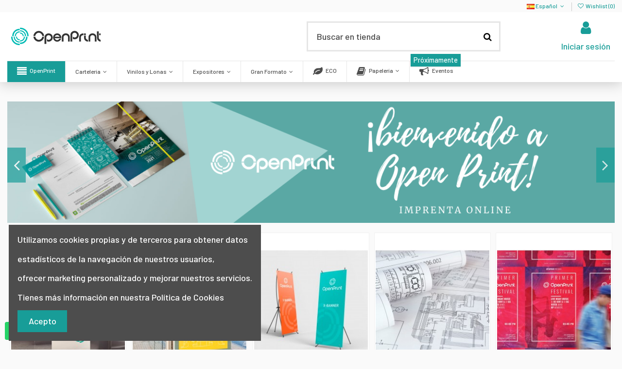

--- FILE ---
content_type: text/html; charset=utf-8
request_url: https://shop.openprint.com/es/
body_size: 228093
content:
<!doctype html>
<html lang="es">

<head>
    
        
  <meta charset="utf-8">


  <meta http-equiv="x-ua-compatible" content="ie=edge">



  

  
<!-- Google Tag Manager -->
<script>(function(w,d,s,l,i){w[l]=w[l]||[];w[l].push({'gtm.start':
new Date().getTime(),event:'gtm.js'});var f=d.getElementsByTagName(s)[0],
j=d.createElement(s),dl=l!='dataLayer'?'&l='+l:'';j.async=true;j.src=
'https://www.googletagmanager.com/gtm.js?id='+i+dl;f.parentNode.insertBefore(j,f);
})(window,document,'script','dataLayer','GTM-MCMTH7G');</script>
<!-- End Google Tag Manager -->
  
  
<!-- Google Tag Manager (noscript) -->
<noscript><iframe src="https://www.googletagmanager.com/ns.html?id=GTM-MCMTH7G"
height="0" width="0" style="display:none;visibility:hidden"></iframe></noscript>
<!-- End Google Tag Manager (noscript) -->
  


<!-- TrustBox script -->
<script type="text/javascript" src="//widget.trustpilot.com/bootstrap/v5/tp.widget.bootstrap.min.js" async></script>
<!-- End TrustBox script -->



  


  <title>OpenPrint: Imprenta Online | Impresión digital alta calidad</title>
  
    
  
  <meta name="description" content="Open Print es una imprenta Online con muchos años de experiencia en impresión digital, offset y de gran formato. Producciones gráficas de alta calidad.">
  <meta name="keywords" content="imprenta online, gran formato, impresion digital, impresion online, impresion gran formato, impresion de gran formato, impresion digital gran formato">
  
  
      <link rel="canonical" href="https://shop.openprint.com/es/">
    

 
          <link rel="alternate" href="https://shop.openprint.com/es/" hreflang="es">
            <link rel="alternate" href="https://shop.openprint.com/es/" hreflang="x-default">
                <link rel="alternate" href="https://shop.openprint.com/en/" hreflang="en">
            



    <meta property="og:title" content="OpenPrint: Imprenta Online | Impresión digital alta calidad"/>
    <meta property="og:url" content="https://shop.openprint.com/es/"/>
    <meta property="og:site_name" content="Openprint shop"/>
    <meta property="og:description" content="Open Print es una imprenta Online con muchos años de experiencia en impresión digital, offset y de gran formato. Producciones gráficas de alta calidad.">
    <meta property="og:type" content="website">


          <meta property="og:image" content="/img/openprint-shop-logo-1621592709.jpg" />
    





      <meta name="viewport" content="width=device-width, initial-scale=1">
  




  <link rel="icon" type="image/vnd.microsoft.icon" href="/img/favicon.ico?1621592709">
  <link rel="shortcut icon" type="image/x-icon" href="/img/favicon.ico?1621592709">
    


<script type="application/ld+json">

{
"@context": "https://schema.org",
"@type": "Organization",
"url": "https://shop.openprint.com/",
"name": "Openprint shop",
"logo": "/img/openprint-shop-logo-1621592709.jpg",
"@id": "#store-organization"
}

</script>




    <link rel="stylesheet" href="https://shop.openprint.com/themes/warehouse/assets/css/theme.css" type="text/css" media="all">
  <link rel="stylesheet" href="https://shop.openprint.com/modules/iqitcountdown/views/css/front.css" type="text/css" media="all">
  <link rel="stylesheet" href="https://shop.openprint.com/modules/idxlopd/views/css/idxlopd.css" type="text/css" media="all">
  <link rel="stylesheet" href="https://shop.openprint.com/modules/revsliderprestashop/public/assets/fonts/pe-icon-7-stroke/css/pe-icon-7-stroke.css" type="text/css" media="all">
  <link rel="stylesheet" href="https://shop.openprint.com/modules/revsliderprestashop/public/assets/css/settings.css" type="text/css" media="all">
  <link rel="stylesheet" href="https://shop.openprint.com/themes/warehouse/modules/productcomments/views/css/productcomments.css" type="text/css" media="all">
  <link rel="stylesheet" href="https://shop.openprint.com/modules/whatsappchat/views/css/whatsapp.css" type="text/css" media="all">
  <link rel="stylesheet" href="https://shop.openprint.com/modules/whatsappchat/views/css/jBox.min.css" type="text/css" media="all">
  <link rel="stylesheet" href="https://shop.openprint.com/modules/iqitcookielaw/views/css/front.css" type="text/css" media="all">
  <link rel="stylesheet" href="https://shop.openprint.com/modules/iqitsociallogin/views/css/front.css" type="text/css" media="all">
  <link rel="stylesheet" href="https://shop.openprint.com/modules/iqitcompare/views/css/front.css" type="text/css" media="all">
  <link rel="stylesheet" href="https://shop.openprint.com/modules/iqitelementor/views/css/frontend.min.css" type="text/css" media="all">
  <link rel="stylesheet" href="https://shop.openprint.com/modules/iqitmegamenu/views/css/front.css" type="text/css" media="all">
  <link rel="stylesheet" href="https://shop.openprint.com/modules/iqitreviews/views/css/front.css" type="text/css" media="all">
  <link rel="stylesheet" href="https://shop.openprint.com/modules/iqitthemeeditor/views/css/custom_s_1.css" type="text/css" media="all">
  <link rel="stylesheet" href="https://shop.openprint.com/modules/iqitwishlist/views/css/front.css" type="text/css" media="all">
  <link rel="stylesheet" href="https://shop.openprint.com/modules/iqitextendedproduct/views/css/front.css" type="text/css" media="all">
  <link rel="stylesheet" href="https://shop.openprint.com/modules/iqitcookielaw/views/css/custom_s_1.css" type="text/css" media="all">
  <link rel="stylesheet" href="https://shop.openprint.com/modules/iqitmegamenu/views/css/iqitmegamenu_s_1.css" type="text/css" media="all">
  <link rel="stylesheet" href="https://shop.openprint.com/themes/warehouse/assets/css/font-awesome/css/font-awesome.css" type="text/css" media="all">
  <link rel="stylesheet" href="https://shop.openprint.com/themes/warehouse/assets/css/custom.css" type="text/css" media="all">




<link rel="preload" as="font"
      href="/themes/warehouse/assets/css/font-awesome/fonts/fontawesome-webfont.woff?v=4.7.0"
      type="font/woff" crossorigin="anonymous">
<link rel="preload" as="font"
      href="/themes/warehouse/assets/css/font-awesome/fonts/fontawesome-webfont.woff2?v=4.7.0"
      type="font/woff2" crossorigin="anonymous">

<link  rel="preload stylesheet"  as="style" href="/themes/warehouse/assets/css/font-awesome/css/font-awesome-preload.css"
       type="text/css" crossorigin="anonymous">





  

  <script>
        var acceptBycheckBox = "on";
        var ajaxLopdUrl = "\/modules\/idxlopd\/ajax.php";
        var cButtons = [{"id_lopd_button":"1","id_button":null,"name":"submit","text":"Iniciar Sesi\u00f3n","controller":null,"details":null,"privacyUrlCompatible":"https:\/\/shop.openprint.com\/es\/terminos-y-condiciones-de-venta\/","privacyItCompatible":""}];
        var elementorFrontendConfig = {"isEditMode":"","stretchedSectionContainer":"","instagramToken":false,"is_rtl":false};
        var inContact = false;
        var inNewsletter = "on";
        var inOpc = false;
        var inProdAlert = false;
        var inRefunds = false;
        var inRegister = true;
        var iqitTheme = {"rm_sticky":"0","rm_breakpoint":0,"op_preloader":"0","cart_style":"floating","cart_confirmation":"open","h_layout":"2","f_fixed":"","f_layout":"1","h_absolute":"0","h_sticky":"header","hw_width":"inherit","hm_submenu_width":"fullwidth-background","h_search_type":"full","pl_lazyload":true,"pl_infinity":false,"pl_rollover":true,"pl_crsl_autoplay":false,"pl_slider_ld":6,"pl_slider_d":4,"pl_slider_t":3,"pl_slider_p":2,"pp_thumbs":"leftd","pp_zoom":"modalzoom","pp_image_layout":"carousel","pp_tabs":"tabh","pl_grid_qty":true};
        var iqitcompare = {"nbProducts":0};
        var iqitcountdown_days = "d.";
        var iqitextendedproduct = {"speed":"70"};
        var iqitfdc_from = 101;
        var iqitmegamenu = {"sticky":"false","containerSelector":"#wrapper > .container"};
        var iqitreviews = [];
        var iqitwishlist = {"nbProducts":0};
        var prestashop = {"cart":{"products":[],"totals":{"total":{"type":"total","label":"Total","amount":0,"value":"0,00\u00a0\u20ac"},"total_including_tax":{"type":"total","label":"Total (impuestos incl.)","amount":0,"value":"0,00\u00a0\u20ac"},"total_excluding_tax":{"type":"total","label":"Total (impuestos excl.)","amount":0,"value":"0,00\u00a0\u20ac"}},"subtotals":{"products":{"type":"products","label":"Subtotal","amount":0,"value":"0,00\u00a0\u20ac"},"discounts":null,"shipping":{"type":"shipping","label":"Transporte","amount":0,"value":""},"tax":{"type":"tax","label":"Impuestos","amount":0,"value":"0,00\u00a0\u20ac"}},"products_count":0,"summary_string":"0 art\u00edculos","vouchers":{"allowed":1,"added":[]},"discounts":[],"minimalPurchase":0,"minimalPurchaseRequired":""},"currency":{"name":"Euro","iso_code":"EUR","iso_code_num":"978","sign":"\u20ac"},"customer":{"lastname":null,"firstname":null,"email":null,"birthday":null,"newsletter":null,"newsletter_date_add":null,"optin":null,"website":null,"company":null,"siret":null,"ape":null,"is_logged":false,"gender":{"type":null,"name":null},"addresses":[]},"language":{"name":"Espa\u00f1ol (Spanish)","iso_code":"es","locale":"es-ES","language_code":"es","is_rtl":"0","date_format_lite":"d\/m\/Y","date_format_full":"d\/m\/Y H:i:s","id":1},"page":{"title":"","canonical":null,"meta":{"title":"OpenPrint: Imprenta Online | Impresi\u00f3n digital alta calidad","description":"Open Print es una imprenta Online con muchos a\u00f1os de experiencia en impresi\u00f3n digital, offset y de gran formato. Producciones gr\u00e1ficas de alta calidad.","keywords":"imprenta online, gran formato, impresion digital, impresion online, impresion gran formato, impresion de gran formato, impresion digital gran formato","robots":"index"},"page_name":"index","body_classes":{"lang-es":true,"lang-rtl":false,"country-ES":true,"currency-EUR":true,"layout-full-width":true,"page-index":true,"tax-display-enabled":true},"admin_notifications":[]},"shop":{"name":"Openprint shop","logo":"\/img\/openprint-shop-logo-1621592709.jpg","stores_icon":"\/img\/logo_stores.png","favicon":"\/img\/favicon.ico"},"urls":{"base_url":"https:\/\/shop.openprint.com\/","current_url":"https:\/\/shop.openprint.com\/es\/","shop_domain_url":"https:\/\/shop.openprint.com","img_ps_url":"https:\/\/shop.openprint.com\/img\/","img_cat_url":"https:\/\/shop.openprint.com\/img\/c\/","img_lang_url":"https:\/\/shop.openprint.com\/img\/l\/","img_prod_url":"https:\/\/shop.openprint.com\/img\/p\/","img_manu_url":"https:\/\/shop.openprint.com\/img\/m\/","img_sup_url":"https:\/\/shop.openprint.com\/img\/su\/","img_ship_url":"https:\/\/shop.openprint.com\/img\/s\/","img_store_url":"https:\/\/shop.openprint.com\/img\/st\/","img_col_url":"https:\/\/shop.openprint.com\/img\/co\/","img_url":"https:\/\/shop.openprint.com\/themes\/warehouse\/assets\/img\/","css_url":"https:\/\/shop.openprint.com\/themes\/warehouse\/assets\/css\/","js_url":"https:\/\/shop.openprint.com\/themes\/warehouse\/assets\/js\/","pic_url":"https:\/\/shop.openprint.com\/upload\/","pages":{"address":"https:\/\/shop.openprint.com\/es\/direccion","addresses":"https:\/\/shop.openprint.com\/es\/direcciones","authentication":"https:\/\/shop.openprint.com\/es\/iniciar-sesion","cart":"https:\/\/shop.openprint.com\/es\/carrito","category":"https:\/\/shop.openprint.com\/es\/index.php?controller=category","cms":"https:\/\/shop.openprint.com\/es\/index.php?controller=cms","contact":"https:\/\/shop.openprint.com\/es\/contactar","discount":"https:\/\/shop.openprint.com\/es\/descuento","guest_tracking":"https:\/\/shop.openprint.com\/es\/seguimiento-pedido-invitado","history":"https:\/\/shop.openprint.com\/es\/historial-compra","identity":"https:\/\/shop.openprint.com\/es\/datos-personales","index":"https:\/\/shop.openprint.com\/es\/","my_account":"https:\/\/shop.openprint.com\/es\/mi-cuenta","order_confirmation":"https:\/\/shop.openprint.com\/es\/confirmacion-pedido","order_detail":"https:\/\/shop.openprint.com\/es\/index.php?controller=order-detail","order_follow":"https:\/\/shop.openprint.com\/es\/seguimiento-pedido","order":"https:\/\/shop.openprint.com\/es\/pedido","order_return":"https:\/\/shop.openprint.com\/es\/index.php?controller=order-return","order_slip":"https:\/\/shop.openprint.com\/es\/facturas-abono","pagenotfound":"https:\/\/shop.openprint.com\/es\/pagina-no-encontrada","password":"https:\/\/shop.openprint.com\/es\/recuperar-contrase\u00f1a","pdf_invoice":"https:\/\/shop.openprint.com\/es\/index.php?controller=pdf-invoice","pdf_order_return":"https:\/\/shop.openprint.com\/es\/index.php?controller=pdf-order-return","pdf_order_slip":"https:\/\/shop.openprint.com\/es\/index.php?controller=pdf-order-slip","prices_drop":"https:\/\/shop.openprint.com\/es\/productos-rebajados","product":"https:\/\/shop.openprint.com\/es\/index.php?controller=product","search":"https:\/\/shop.openprint.com\/es\/busqueda","sitemap":"https:\/\/shop.openprint.com\/es\/mapa-del-sitio","stores":"https:\/\/shop.openprint.com\/es\/tiendas","supplier":"https:\/\/shop.openprint.com\/es\/proveedor","register":"https:\/\/shop.openprint.com\/es\/iniciar-sesion?create_account=1","order_login":"https:\/\/shop.openprint.com\/es\/pedido?login=1"},"alternative_langs":{"es":"https:\/\/shop.openprint.com\/es\/","en":"https:\/\/shop.openprint.com\/en\/"},"theme_assets":"\/themes\/warehouse\/assets\/","actions":{"logout":"https:\/\/shop.openprint.com\/es\/?mylogout="},"no_picture_image":{"bySize":{"small_default":{"url":"https:\/\/shop.openprint.com\/img\/p\/es-default-small_default.jpg","width":98,"height":127},"cart_default":{"url":"https:\/\/shop.openprint.com\/img\/p\/es-default-cart_default.jpg","width":125,"height":162},"home_default":{"url":"https:\/\/shop.openprint.com\/img\/p\/es-default-home_default.jpg","width":236,"height":305},"large_default":{"url":"https:\/\/shop.openprint.com\/img\/p\/es-default-large_default.jpg","width":381,"height":492},"medium_default":{"url":"https:\/\/shop.openprint.com\/img\/p\/es-default-medium_default.jpg","width":452,"height":584},"thickbox_default":{"url":"https:\/\/shop.openprint.com\/img\/p\/es-default-thickbox_default.jpg","width":1100,"height":1422}},"small":{"url":"https:\/\/shop.openprint.com\/img\/p\/es-default-small_default.jpg","width":98,"height":127},"medium":{"url":"https:\/\/shop.openprint.com\/img\/p\/es-default-large_default.jpg","width":381,"height":492},"large":{"url":"https:\/\/shop.openprint.com\/img\/p\/es-default-thickbox_default.jpg","width":1100,"height":1422},"legend":""}},"configuration":{"display_taxes_label":true,"display_prices_tax_incl":false,"is_catalog":true,"show_prices":true,"opt_in":{"partner":true},"quantity_discount":{"type":"price","label":"Precio unitario"},"voucher_enabled":1,"return_enabled":0},"field_required":[],"breadcrumb":{"links":[{"title":"Inicio","url":"https:\/\/shop.openprint.com\/es\/"}],"count":1},"link":{"protocol_link":"https:\/\/","protocol_content":"https:\/\/"},"time":1769312559,"static_token":"ec925363a34c3bd812939447a1c62aa5","token":"9e2d4c2e149615225a1016d2b71bcfd9","debug":false};
        var privacyItContact = "";
        var privacyItExpress = "";
        var privacyItNews = "";
        var privacyItProduct = "";
        var privacyItRefunds = "";
        var privacyItRegister = "";
        var privacyUrl = "https:\/\/shop.openprint.com\/es\/terminos-y-condiciones-de-venta\/";
        var privacyUrlContact = "https:\/\/shop.openprint.com\/es\/terminos-y-condiciones-de-venta\/";
        var privacyUrlExpress = "https:\/\/shop.openprint.com\/es\/terminos-y-condiciones-de-venta\/";
        var privacyUrlNews = "https:\/\/shop.openprint.com\/es\/terminos-y-condiciones-de-venta\/";
        var privacyUrlProduct = "https:\/\/shop.openprint.com\/es\/terminos-y-condiciones-de-venta\/";
        var privacyUrlRefunds = "https:\/\/shop.openprint.com\/es\/terminos-y-condiciones-de-venta\/";
        var privacyUrlText = "Acepto la pol\u00edtica de privacidad";
        var privacyUrlerrorText = "Por favor, acepte las condiciones para continuar";
        var psemailsubscription_subscription = "https:\/\/shop.openprint.com\/es\/module\/ps_emailsubscription\/subscription";
        var show_lopd_alert = false;
        var title_compatible_cond = "Info";
        var title_news_cond = "Informaci\u00f3n sobre la suscripci\u00f3n al newsletter";
        var title_reg_cond = "Informaci\u00f3n sobre el registro";
        var title_regguest_cond = "Informaci\u00f3n de registro de invitado";
      </script>



  <!-- emarketing start -->



<!-- emarketing end -->
<script type="text/javascript">
	(window.gaDevIds=window.gaDevIds||[]).push('d6YPbH');
	(function(i,s,o,g,r,a,m){i['GoogleAnalyticsObject']=r;i[r]=i[r]||function(){
	(i[r].q=i[r].q||[]).push(arguments)},i[r].l=1*new Date();a=s.createElement(o),
	m=s.getElementsByTagName(o)[0];a.async=1;a.src=g;m.parentNode.insertBefore(a,m)
	})(window,document,'script','https://www.google-analytics.com/analytics.js','ga');

            ga('create', 'UA-186837835-1', 'auto');
                        ga('send', 'pageview');
    
    ga('require', 'ec');
</script>

<script type="text/javascript" data-keepinline="true">
    var trustpilot_script_url = 'https://invitejs.trustpilot.com/tp.min.js';
    var trustpilot_key = 'BB5wsHMNEDZv3m0M';
    var trustpilot_widget_script_url = '//widget.trustpilot.com/bootstrap/v5/tp.widget.bootstrap.min.js';
    var trustpilot_integration_app_url = 'https://ecommscript-integrationapp.trustpilot.com';
    var trustpilot_preview_css_url = '//ecommplugins-scripts.trustpilot.com/v2.1/css/preview.min.css';
    var trustpilot_preview_script_url = '//ecommplugins-scripts.trustpilot.com/v2.1/js/preview.min.js';
    var trustpilot_ajax_url = 'https://shop.openprint.com/es/module/trustpilot/trustpilotajax';
    var user_id = '0';
    var trustpilot_trustbox_settings = {"trustboxes":[{"enabled":"enabled","snippet":"[base64]","customizations":"[base64]","defaults":"[base64]","page":"landing","position":"before","corner":"top: #{Y}px; left: #{X}px;","paddingx":"0","paddingy":"0","zindex":"1000","clear":"both","xpaths":"[base64]","sku":"TRUSTPILOT_SKU_VALUE_21,","name":"Lona Microperforada","widgetName":"Micro Review Count","repeatable":false,"uuid":"e02bac6d-3b41-0d30-b41f-cb186402eda1","error":null,"repeatXpath":{"xpathById":{"prefix":"","suffix":""},"xpathFromRoot":{"prefix":"","suffix":""}},"width":"100%","height":"24px","locale":"es-ES"}],"activeTrustbox":0,"pageUrls":{"landing":"https:\/\/shop.openprint.com\/es\/","category":"https:\/\/shop.openprint.com\/es\/lonas-publicitarias","product":"https:\/\/shop.openprint.com\/es\/lonas-publicitarias\/lona-microperforada?id_product_attribute=0"}};
</script>
<script type="text/javascript" src="/modules/trustpilot/views/js/tp_register.min.js"></script>
<script type="text/javascript" src="/modules/trustpilot/views/js/tp_trustbox.min.js"></script>
<script type="text/javascript" src="/modules/trustpilot/views/js/tp_preview.min.js"></script>
    <style>.datatext{cursor:pointer;}</style>



    
        <script type="application/ld+json">
        
		{
			"@context": "https://schema.org",
			"@type": "WebSite",
			"url": "https://shop.openprint.com/",
			"potentialAction": {
			    "@type": "SearchAction",
			    "target": "https://shop.openprint.com/es/busqueda?controller=search&s={s}",
			    "query-input": "required name=s"
			}
		}
		
    </script>

    </head>

<body id="index" class="lang-es country-es currency-eur layout-full-width page-index tax-display-enabled body-desktop-header-style-w-2">


    




            <a class="whatsappchat-anchor whatsappchat-anchor1" target="_blank" href="https://web.whatsapp.com/send?l=es&amp;phone=34651466410">        <div class="whatsapp whatsapp_1 whatsapp-badge bottom-left"
            >
            <span style="background-color: #25d366">
                <i class="whatsapp-icon" style="padding-right:0px!important;"></i>
                            </span>
        </div>
    </a>    


<main id="main-page-content"  >
    
            

    <header id="header" class="desktop-header-style-w-2">
        
            
  <div class="header-banner">
    
  </div>




            <nav class="header-nav">
        <div class="container">
    
        <div class="row justify-content-between">
            <div class="col col-auto col-md left-nav">
                                
            </div>
            <div class="col col-auto center-nav text-center">
                
             </div>
            <div class="col col-auto col-md right-nav text-right">
                

<div id="language_selector" class="d-inline-block">
    <div class="language-selector-wrapper d-inline-block">
        <div class="language-selector dropdown js-dropdown">
            <a class="expand-more" data-toggle="dropdown" data-iso-code="es"><img width="16" height="11" src="https://shop.openprint.com/img/l/1.jpg" alt="Español" class="img-fluid lang-flag" /> Español <i class="fa fa-angle-down fa-fw" aria-hidden="true"></i></a>
            <div class="dropdown-menu">
                <ul>
                                            <li  class="current" >
                            <a href="https://shop.openprint.com/es/" rel="alternate" hreflang="es"
                               class="dropdown-item"><img width="16" height="11" src="https://shop.openprint.com/img/l/1.jpg" alt="Español" class="img-fluid lang-flag"  data-iso-code="es"/> Español</a>
                        </li>
                                            <li >
                            <a href="https://shop.openprint.com/en/" rel="alternate" hreflang="en"
                               class="dropdown-item"><img width="16" height="11" src="https://shop.openprint.com/img/l/2.jpg" alt="English" class="img-fluid lang-flag"  data-iso-code="en"/> English</a>
                        </li>
                                    </ul>
            </div>
        </div>
    </div>
</div>
<div class="d-inline-block">
    <a href="//shop.openprint.com/es/module/iqitwishlist/view">
        <i class="fa fa-heart-o fa-fw" aria-hidden="true"></i> Wishlist (<span
                id="iqitwishlist-nb"></span>)
    </a>
</div>

             </div>
        </div>

                        </div>
            </nav>
        



<div id="desktop-header" class="desktop-header-style-2">
    
            
<div class="header-top">
    <div id="desktop-header-container" class="container">
        <div class="row align-items-center">
                            <div class="col col-auto col-header-left">
                    <div id="desktop_logo">
                        <a href="https://shop.openprint.com/">
                            <img class="logo img-fluid"
                                 src="/img/openprint-shop-logo-1621592709.jpg"                                  alt="Openprint shop">
                        </a>
                    </div>
                    
                </div>
                <div class="col col-header-center">
                                        <!-- Block search module TOP -->

<!-- Block search module TOP -->
<div id="search_widget" class="search-widget" data-search-controller-url="https://shop.openprint.com/es/module/iqitsearch/searchiqit">
    <form method="get" action="https://shop.openprint.com/es/module/iqitsearch/searchiqit">
        <div class="input-group">
            <input type="text" name="s" value="" data-all-text="Mostrando todos los resultados"
                   data-blog-text="Entrada de blog"
                   data-product-text="Producto"
                   data-brands-text="Marcas"
                   placeholder="Buscar en tienda" class="form-control form-search-control" />
            <button type="submit" class="search-btn">
                <i class="fa fa-search"></i>
            </button>
        </div>
    </form>
</div>
<!-- /Block search module TOP -->

<!-- /Block search module TOP -->


                    
                </div>
                        <div class="col col-auto col-header-right">
                <div class="row no-gutters justify-content-end">

                    
                                            <div id="header-user-btn" class="col col-auto header-btn-w header-user-btn-w">
            <a href="https://shop.openprint.com/es/mi-cuenta"
           title="Acceda a su cuenta de cliente"
           rel="nofollow" class="header-btn header-user-btn">
            <i class="fa fa-user fa-fw icon" aria-hidden="true"></i>
            <span class="title">Iniciar sesión</span>
        </a>
    </div>









                                        

                    

                                    </div>
                
            </div>
            <div class="col-12">
                <div class="row">
                    

<div class="menu js-top-menu position-static hidden-sm-down" id="_desktop_top_menu">
    
    
    <div class="clearfix"></div>
</div>

                </div>
            </div>
        </div>
    </div>
</div>
<div class="container iqit-megamenu-container">	<div id="iqitmegamenu-wrapper" class="iqitmegamenu-wrapper iqitmegamenu-all">
		<div class="container container-iqitmegamenu">
		<div id="iqitmegamenu-horizontal" class="iqitmegamenu  clearfix" role="navigation">

								
				<nav id="cbp-hrmenu" class="cbp-hrmenu cbp-horizontal cbp-hrsub-narrow">
					<ul>
												<li id="cbp-hrmenu-tab-19" class="cbp-hrmenu-tab cbp-hrmenu-tab-19 ">
	<a role="button" class="cbp-empty-mlink nav-link">

								<span class="cbp-tab-title"> <i class="icon fa fa-align-justify cbp-mainlink-icon"></i>
								OpenPrint</span>
														</a>
													</li>
												<li id="cbp-hrmenu-tab-2" class="cbp-hrmenu-tab cbp-hrmenu-tab-2  cbp-has-submeu">
	<a href="https://shop.openprint.com/es/carteleria/" class="nav-link" >

								<span class="cbp-tab-title">
								Cartelería <i class="fa fa-angle-down cbp-submenu-aindicator"></i></span>
														</a>
														<div class="cbp-hrsub col-12">
								<div class="cbp-hrsub-inner">
									<div class="container iqitmegamenu-submenu-container">
									
																																	




<div class="row menu_row menu-element  first_rows menu-element-id-1">
                

                                                




    <div class="col-6 cbp-menu-column cbp-menu-element menu-element-id-2 ">
        <div class="cbp-menu-column-inner">
                        
                
                
                    
                                                    <div class="row cbp-categories-row">
                                                                                                            <div class="col-12">
                                            <div class="cbp-category-link-w"><a href="https://shop.openprint.com/es/carteles-publicitarios"
                                                                                class="cbp-column-title nav-link cbp-category-title">Carteles Publicitarios</a>
                                                                                                                                            </div>
                                        </div>
                                                                                                </div>
                                            
                
            

                                                




<div class="row menu_row menu-element  menu-element-id-4">
                

                                                




    <div class="col-12 cbp-menu-column cbp-menu-element menu-element-id-5 ">
        <div class="cbp-menu-column-inner">
                        
                
                
                                                                        
<div class="cbp-products-big row ">
            <div class="product-grid-menu col-4">
            <div class="product-miniature-container">
               <!-- <div class="product-image-container">
                    <ul class="product-flags">
                                            </ul>
                    <a class="product_img_link" href="https://shop.openprint.com/es/carteles-publicitarios/carteles-personalizados" title="Carteles Personalizados">
                        <img class="img-fluid"
                             src="https://shop.openprint.com/227-home_default/carteles-personalizados.jpg"
                             alt="Carteles Personalizados"
                             width="236" height="305" />
                    </a>
                </div>-->
                <p class="product-title">
                    <a href="https://shop.openprint.com/es/carteles-publicitarios/carteles-personalizados">Carteles Personalizados</a>
                </p>
                <!--<div class="product-price-and-shipping" >
                    <span class="product-price">12,00 €</span>
                                    </div>-->
            </div>
        </div>
            <div class="product-grid-menu col-4">
            <div class="product-miniature-container">
               <!-- <div class="product-image-container">
                    <ul class="product-flags">
                                            </ul>
                    <a class="product_img_link" href="https://shop.openprint.com/es/carteles-publicitarios/mupis" title="Mupis">
                        <img class="img-fluid"
                             src="https://shop.openprint.com/101-home_default/mupis.jpg"
                             alt="Mupis"
                             width="236" height="305" />
                    </a>
                </div>-->
                <p class="product-title">
                    <a href="https://shop.openprint.com/es/carteles-publicitarios/mupis">Mupis</a>
                </p>
                <!--<div class="product-price-and-shipping" >
                    <span class="product-price">17,00 €</span>
                                    </div>-->
            </div>
        </div>
    </div>
                                            
                
            

            
            </div>    </div>
                            
                </div>
                            
            </div>    </div>
                                    




    <div class="col-6 cbp-menu-column cbp-menu-element menu-element-id-3 ">
        <div class="cbp-menu-column-inner">
                        
                
                
                    
                                                    <div class="row cbp-categories-row">
                                                                                                            <div class="col-12">
                                            <div class="cbp-category-link-w"><a href="https://shop.openprint.com/es/posters"
                                                                                class="cbp-column-title nav-link cbp-category-title">Posters</a>
                                                                                                                                            </div>
                                        </div>
                                                                                                </div>
                                            
                
            

                                                




<div class="row menu_row menu-element  menu-element-id-6">
                

                                                




    <div class="col-12 cbp-menu-column cbp-menu-element menu-element-id-7 ">
        <div class="cbp-menu-column-inner">
                        
                
                
                                                                        
<div class="cbp-products-big row ">
            <div class="product-grid-menu col-4">
            <div class="product-miniature-container">
               <!-- <div class="product-image-container">
                    <ul class="product-flags">
                                            </ul>
                    <a class="product_img_link" href="https://shop.openprint.com/es/posters/poster-personalizado" title="Póster Personalizado">
                        <img class="img-fluid"
                             src="https://shop.openprint.com/114-home_default/poster-personalizado.jpg"
                             alt="Póster Personalizado"
                             width="236" height="305" />
                    </a>
                </div>-->
                <p class="product-title">
                    <a href="https://shop.openprint.com/es/posters/poster-personalizado">Póster Personalizado</a>
                </p>
                <!--<div class="product-price-and-shipping" >
                    <span class="product-price">19,00 €</span>
                                    </div>-->
            </div>
        </div>
            <div class="product-grid-menu col-4">
            <div class="product-miniature-container">
               <!-- <div class="product-image-container">
                    <ul class="product-flags">
                                            </ul>
                    <a class="product_img_link" href="https://shop.openprint.com/es/posters/planos" title="Planos">
                        <img class="img-fluid"
                             src="https://shop.openprint.com/117-home_default/planos.jpg"
                             alt="Planos"
                             width="236" height="305" />
                    </a>
                </div>-->
                <p class="product-title">
                    <a href="https://shop.openprint.com/es/posters/planos">Planos</a>
                </p>
                <!--<div class="product-price-and-shipping" >
                    <span class="product-price">22,00 €</span>
                                    </div>-->
            </div>
        </div>
            <div class="product-grid-menu col-4">
            <div class="product-miniature-container">
               <!-- <div class="product-image-container">
                    <ul class="product-flags">
                                            </ul>
                    <a class="product_img_link" href="https://shop.openprint.com/es/posters/posters-a3" title="Posters A3">
                        <img class="img-fluid"
                             src="https://shop.openprint.com/122-home_default/posters-a3.jpg"
                             alt="Posters A3"
                             width="236" height="305" />
                    </a>
                </div>-->
                <p class="product-title">
                    <a href="https://shop.openprint.com/es/posters/posters-a3">Posters A3</a>
                </p>
                <!--<div class="product-price-and-shipping" >
                    <span class="product-price">2,50 €</span>
                                    </div>-->
            </div>
        </div>
    </div>
                                            
                
            

            
            </div>    </div>
                            
                </div>
                            
            </div>    </div>
                            
                </div>
																					
																			</div>
								</div>
							</div>
													</li>
												<li id="cbp-hrmenu-tab-1" class="cbp-hrmenu-tab cbp-hrmenu-tab-1  cbp-has-submeu">
	<a href="https://shop.openprint.com/es/vinilos-y-lonas/" class="nav-link" >

								<span class="cbp-tab-title">
								Vinilos y Lonas <i class="fa fa-angle-down cbp-submenu-aindicator"></i></span>
														</a>
														<div class="cbp-hrsub col-12">
								<div class="cbp-hrsub-inner">
									<div class="container iqitmegamenu-submenu-container">
									
																																	




<div class="row menu_row menu-element  first_rows menu-element-id-1">
                

                                                




    <div class="col-6 cbp-menu-column cbp-menu-element menu-element-id-2 ">
        <div class="cbp-menu-column-inner">
                        
                
                
                    
                                                    <div class="row cbp-categories-row">
                                                                                                            <div class="col-12">
                                            <div class="cbp-category-link-w"><a href="https://shop.openprint.com/es/lonas-publicitarias"
                                                                                class="cbp-column-title nav-link cbp-category-title">Lonas Publicitarias</a>
                                                                                                                                            </div>
                                        </div>
                                                                                                </div>
                                            
                
            

                                                




<div class="row menu_row menu-element  menu-element-id-8">
                

                                                




    <div class="col-12 cbp-menu-column cbp-menu-element menu-element-id-9 ">
        <div class="cbp-menu-column-inner">
                        
                
                
                                                                        
<div class="cbp-products-big row ">
            <div class="product-grid-menu col-15">
            <div class="product-miniature-container">
               <!-- <div class="product-image-container">
                    <ul class="product-flags">
                                            </ul>
                    <a class="product_img_link" href="https://shop.openprint.com/es/lonas-publicitarias/lona-pvc" title="Lona PVC">
                        <img class="img-fluid"
                             src="https://shop.openprint.com/49-home_default/lona-pvc.jpg"
                             alt="pvc-banner"
                             width="236" height="305" />
                    </a>
                </div>-->
                <p class="product-title">
                    <a href="https://shop.openprint.com/es/lonas-publicitarias/lona-pvc">Lona PVC</a>
                </p>
                <!--<div class="product-price-and-shipping" >
                    <span class="product-price">13,00 €</span>
                                    </div>-->
            </div>
        </div>
            <div class="product-grid-menu col-15">
            <div class="product-miniature-container">
               <!-- <div class="product-image-container">
                    <ul class="product-flags">
                                            </ul>
                    <a class="product_img_link" href="https://shop.openprint.com/es/lonas-publicitarias/lona-microperforada" title="Lona Microperforada">
                        <img class="img-fluid"
                             src="https://shop.openprint.com/54-home_default/lona-microperforada.jpg"
                             alt="Lona Microperforada"
                             width="236" height="305" />
                    </a>
                </div>-->
                <p class="product-title">
                    <a href="https://shop.openprint.com/es/lonas-publicitarias/lona-microperforada">Lona Microperforada</a>
                </p>
                <!--<div class="product-price-and-shipping" >
                    <span class="product-price">16,00 €</span>
                                    </div>-->
            </div>
        </div>
            <div class="product-grid-menu col-15">
            <div class="product-miniature-container">
               <!-- <div class="product-image-container">
                    <ul class="product-flags">
                                            </ul>
                    <a class="product_img_link" href="https://shop.openprint.com/es/lonas-publicitarias/lona-retroiluminada" title="Lona Retroiluminada">
                        <img class="img-fluid"
                             src="https://shop.openprint.com/58-home_default/lona-retroiluminada.jpg"
                             alt="Lona Retroiluminada"
                             width="236" height="305" />
                    </a>
                </div>-->
                <p class="product-title">
                    <a href="https://shop.openprint.com/es/lonas-publicitarias/lona-retroiluminada">Lona Retroiluminada</a>
                </p>
                <!--<div class="product-price-and-shipping" >
                    <span class="product-price">19,00 €</span>
                                    </div>-->
            </div>
        </div>
            <div class="product-grid-menu col-15">
            <div class="product-miniature-container">
               <!-- <div class="product-image-container">
                    <ul class="product-flags">
                                            </ul>
                    <a class="product_img_link" href="https://shop.openprint.com/es/lonas-publicitarias/lona-ecologica" title="Lona Ecológica">
                        <img class="img-fluid"
                             src="https://shop.openprint.com/62-home_default/lona-ecologica.jpg"
                             alt="Lona Ecológica"
                             width="236" height="305" />
                    </a>
                </div>-->
                <p class="product-title">
                    <a href="https://shop.openprint.com/es/lonas-publicitarias/lona-ecologica">Lona Ecológica</a>
                </p>
                <!--<div class="product-price-and-shipping" >
                    <span class="product-price">17,00 €</span>
                                    </div>-->
            </div>
        </div>
            <div class="product-grid-menu col-15">
            <div class="product-miniature-container">
               <!-- <div class="product-image-container">
                    <ul class="product-flags">
                                            </ul>
                    <a class="product_img_link" href="https://shop.openprint.com/es/lonas-publicitarias/lona-doble-cara" title="Lona Doble Cara">
                        <img class="img-fluid"
                             src="https://shop.openprint.com/200-home_default/lona-doble-cara.jpg"
                             alt="Lona Doble Cara"
                             width="236" height="305" />
                    </a>
                </div>-->
                <p class="product-title">
                    <a href="https://shop.openprint.com/es/lonas-publicitarias/lona-doble-cara">Lona Doble Cara</a>
                </p>
                <!--<div class="product-price-and-shipping" >
                    <span class="product-price">19,00 €</span>
                                    </div>-->
            </div>
        </div>
    </div>
                                            
                
            

            
            </div>    </div>
                            
                </div>
                            
            </div>    </div>
                                    




    <div class="col-6 cbp-menu-column cbp-menu-element menu-element-id-5 ">
        <div class="cbp-menu-column-inner">
                        
                
                
                    
                                                    <div class="row cbp-categories-row">
                                                                                                            <div class="col-12">
                                            <div class="cbp-category-link-w"><a href="https://shop.openprint.com/es/vinilos-personalizados"
                                                                                class="cbp-column-title nav-link cbp-category-title">Vinilos Personalizados</a>
                                                                                                                                            </div>
                                        </div>
                                                                                                </div>
                                            
                
            

                                                




<div class="row menu_row menu-element  menu-element-id-3">
                

                                                




    <div class="col-12 cbp-menu-column cbp-menu-element menu-element-id-6 ">
        <div class="cbp-menu-column-inner">
                        
                
                
                                                                        
<div class="cbp-products-big row ">
            <div class="product-grid-menu col-3">
            <div class="product-miniature-container">
               <!-- <div class="product-image-container">
                    <ul class="product-flags">
                                            </ul>
                    <a class="product_img_link" href="https://shop.openprint.com/es/vinilos-personalizados/vinilo-blanco" title="Vinilo Blanco">
                        <img class="img-fluid"
                             src="https://shop.openprint.com/64-home_default/vinilo-blanco.jpg"
                             alt="Vinilo Blanco"
                             width="236" height="305" />
                    </a>
                </div>-->
                <p class="product-title">
                    <a href="https://shop.openprint.com/es/vinilos-personalizados/vinilo-blanco">Vinilo Blanco</a>
                </p>
                <!--<div class="product-price-and-shipping" >
                    <span class="product-price">9,00 €</span>
                                    </div>-->
            </div>
        </div>
            <div class="product-grid-menu col-3">
            <div class="product-miniature-container">
               <!-- <div class="product-image-container">
                    <ul class="product-flags">
                                            </ul>
                    <a class="product_img_link" href="https://shop.openprint.com/es/vinilos-personalizados/vinilo-acido" title="Vinilo Ácido">
                        <img class="img-fluid"
                             src="https://shop.openprint.com/72-home_default/vinilo-acido.jpg"
                             alt="Vinilo Ácido"
                             width="236" height="305" />
                    </a>
                </div>-->
                <p class="product-title">
                    <a href="https://shop.openprint.com/es/vinilos-personalizados/vinilo-acido">Vinilo Ácido</a>
                </p>
                <!--<div class="product-price-and-shipping" >
                    <span class="product-price">17,00 €</span>
                                    </div>-->
            </div>
        </div>
            <div class="product-grid-menu col-3">
            <div class="product-miniature-container">
               <!-- <div class="product-image-container">
                    <ul class="product-flags">
                                            </ul>
                    <a class="product_img_link" href="https://shop.openprint.com/es/vinilos-personalizados/vinilo-de-suelo" title="Vinilo de Suelo">
                        <img class="img-fluid"
                             src="https://shop.openprint.com/74-home_default/vinilo-de-suelo.jpg"
                             alt="Vinilo de Suelo"
                             width="236" height="305" />
                    </a>
                </div>-->
                <p class="product-title">
                    <a href="https://shop.openprint.com/es/vinilos-personalizados/vinilo-de-suelo">Vinilo de Suelo</a>
                </p>
                <!--<div class="product-price-and-shipping" >
                    <span class="product-price">26,00 €</span>
                                    </div>-->
            </div>
        </div>
            <div class="product-grid-menu col-3">
            <div class="product-miniature-container">
               <!-- <div class="product-image-container">
                    <ul class="product-flags">
                                            </ul>
                    <a class="product_img_link" href="https://shop.openprint.com/es/vinilos-personalizados/vinilo-transparente" title="Vinilo Transparente">
                        <img class="img-fluid"
                             src="https://shop.openprint.com/228-home_default/vinilo-transparente.jpg"
                             alt="Vinilo Transparente"
                             width="236" height="305" />
                    </a>
                </div>-->
                <p class="product-title">
                    <a href="https://shop.openprint.com/es/vinilos-personalizados/vinilo-transparente">Vinilo Transparente</a>
                </p>
                <!--<div class="product-price-and-shipping" >
                    <span class="product-price">14,00 €</span>
                                    </div>-->
            </div>
        </div>
    </div>
                                            
                
            

            
            </div>    </div>
                            
                </div>
                            
            </div>    </div>
                            
                </div>
																					
																			</div>
								</div>
							</div>
													</li>
												<li id="cbp-hrmenu-tab-3" class="cbp-hrmenu-tab cbp-hrmenu-tab-3  cbp-has-submeu">
	<a href="https://shop.openprint.com/es/displays-expositores/" class="nav-link" >

								<span class="cbp-tab-title">
								Expositores <i class="fa fa-angle-down cbp-submenu-aindicator"></i></span>
														</a>
														<div class="cbp-hrsub col-12">
								<div class="cbp-hrsub-inner">
									<div class="container iqitmegamenu-submenu-container">
									
																																	




<div class="row menu_row menu-element  first_rows menu-element-id-1">
                

                                                




    <div class="col-4 cbp-menu-column cbp-menu-element menu-element-id-2 ">
        <div class="cbp-menu-column-inner">
                        
                
                
                    
                                                    <div class="row cbp-categories-row">
                                                                                                            <div class="col-12">
                                            <div class="cbp-category-link-w"><a href="https://shop.openprint.com/es/roll-ups"
                                                                                class="cbp-column-title nav-link cbp-category-title">Roll Ups</a>
                                                                                                                                            </div>
                                        </div>
                                                                                                </div>
                                            
                
            

                                                




<div class="row menu_row menu-element  menu-element-id-5">
                

                                                




    <div class="col-12 cbp-menu-column cbp-menu-element menu-element-id-6 ">
        <div class="cbp-menu-column-inner">
                        
                
                
                                                                        
<div class="cbp-products-big row ">
            <div class="product-grid-menu col-6">
            <div class="product-miniature-container">
               <!-- <div class="product-image-container">
                    <ul class="product-flags">
                                            </ul>
                    <a class="product_img_link" href="https://shop.openprint.com/es/roll-ups/roll-up-publicitario" title="Roll Up Publicitario">
                        <img class="img-fluid"
                             src="https://shop.openprint.com/127-home_default/roll-up-publicitario.jpg"
                             alt="Roll Up Publicitario"
                             width="236" height="305" />
                    </a>
                </div>-->
                <p class="product-title">
                    <a href="https://shop.openprint.com/es/roll-ups/roll-up-publicitario">Roll Up Publicitario</a>
                </p>
                <!--<div class="product-price-and-shipping" >
                    <span class="product-price">29,00 €</span>
                                    </div>-->
            </div>
        </div>
            <div class="product-grid-menu col-6">
            <div class="product-miniature-container">
               <!-- <div class="product-image-container">
                    <ul class="product-flags">
                                            </ul>
                    <a class="product_img_link" href="https://shop.openprint.com/es/roll-ups/roll-up-doble-cara" title="Roll Up Doble Cara">
                        <img class="img-fluid"
                             src="https://shop.openprint.com/139-home_default/roll-up-doble-cara.jpg"
                             alt="Roll Up Doble Cara"
                             width="236" height="305" />
                    </a>
                </div>-->
                <p class="product-title">
                    <a href="https://shop.openprint.com/es/roll-ups/roll-up-doble-cara">Roll Up Doble Cara</a>
                </p>
                <!--<div class="product-price-and-shipping" >
                    <span class="product-price">69,00 €</span>
                                    </div>-->
            </div>
        </div>
    </div>
                                            
                
            

            
            </div>    </div>
                            
                </div>
                            
            </div>    </div>
                                    




    <div class="col-4 cbp-menu-column cbp-menu-element menu-element-id-3 ">
        <div class="cbp-menu-column-inner">
                        
                
                
                    
                                                    <div class="row cbp-categories-row">
                                                                                                            <div class="col-12">
                                            <div class="cbp-category-link-w"><a href="https://shop.openprint.com/es/photocall"
                                                                                class="cbp-column-title nav-link cbp-category-title">Photocall</a>
                                                                                                                                            </div>
                                        </div>
                                                                                                </div>
                                            
                
            

                                                




<div class="row menu_row menu-element  menu-element-id-7">
                

                                                




    <div class="col-12 cbp-menu-column cbp-menu-element menu-element-id-8 ">
        <div class="cbp-menu-column-inner">
                        
                
                
                                                                        
<div class="cbp-products-big row ">
            <div class="product-grid-menu col-6">
            <div class="product-miniature-container">
               <!-- <div class="product-image-container">
                    <ul class="product-flags">
                                            </ul>
                    <a class="product_img_link" href="https://shop.openprint.com/es/photocall/photocall-personalizado" title="Photocall Personalizado">
                        <img class="img-fluid"
                             src="https://shop.openprint.com/224-home_default/photocall-personalizado.jpg"
                             alt="Photocall Personalizado"
                             width="236" height="305" />
                    </a>
                </div>-->
                <p class="product-title">
                    <a href="https://shop.openprint.com/es/photocall/photocall-personalizado">Photocall Personalizado</a>
                </p>
                <!--<div class="product-price-and-shipping" >
                    <span class="product-price">169,00 €</span>
                                    </div>-->
            </div>
        </div>
            <div class="product-grid-menu col-6">
            <div class="product-miniature-container">
               <!-- <div class="product-image-container">
                    <ul class="product-flags">
                                            </ul>
                    <a class="product_img_link" href="https://shop.openprint.com/es/photocall/x-banner" title="X Banner">
                        <img class="img-fluid"
                             src="https://shop.openprint.com/233-home_default/x-banner.jpg"
                             alt="X Banner"
                             width="236" height="305" />
                    </a>
                </div>-->
                <p class="product-title">
                    <a href="https://shop.openprint.com/es/photocall/x-banner">X Banner</a>
                </p>
                <!--<div class="product-price-and-shipping" >
                    <span class="product-price">49,00 €</span>
                                    </div>-->
            </div>
        </div>
    </div>
                                            
                
            

            
            </div>    </div>
                            
                </div>
                            
            </div>    </div>
                                    




    <div class="col-4 cbp-menu-column cbp-menu-element menu-element-id-4 ">
        <div class="cbp-menu-column-inner">
                        
                
                
                    
                                                    <div class="row cbp-categories-row">
                                                                                                            <div class="col-12">
                                            <div class="cbp-category-link-w"><a href="https://shop.openprint.com/es/displays-publicitarios"
                                                                                class="cbp-column-title nav-link cbp-category-title">Displays Publicitarios</a>
                                                                                                                                            </div>
                                        </div>
                                                                                                </div>
                                            
                
            

                                                




<div class="row menu_row menu-element  menu-element-id-9">
                

                                                




    <div class="col-12 cbp-menu-column cbp-menu-element menu-element-id-10 ">
        <div class="cbp-menu-column-inner">
                        
                
                
                                                                        
<div class="cbp-products-big row ">
            <div class="product-grid-menu col-4">
            <div class="product-miniature-container">
               <!-- <div class="product-image-container">
                    <ul class="product-flags">
                                            </ul>
                    <a class="product_img_link" href="https://shop.openprint.com/es/displays-publicitarios/display-carton" title="Display Cartón">
                        <img class="img-fluid"
                             src="https://shop.openprint.com/216-home_default/display-carton.jpg"
                             alt="Display Cartón"
                             width="236" height="305" />
                    </a>
                </div>-->
                <p class="product-title">
                    <a href="https://shop.openprint.com/es/displays-publicitarios/display-carton">Display Cartón</a>
                </p>
                <!--<div class="product-price-and-shipping" >
                    <span class="product-price">39,00 €</span>
                                    </div>-->
            </div>
        </div>
            <div class="product-grid-menu col-4">
            <div class="product-miniature-container">
               <!-- <div class="product-image-container">
                    <ul class="product-flags">
                                            </ul>
                    <a class="product_img_link" href="https://shop.openprint.com/es/displays-publicitarios/caballete-exterior" title="Caballete Exterior">
                        <img class="img-fluid"
                             src="https://shop.openprint.com/197-home_default/caballete-exterior.jpg"
                             alt="Caballete Exterior"
                             width="236" height="305" />
                    </a>
                </div>-->
                <p class="product-title">
                    <a href="https://shop.openprint.com/es/displays-publicitarios/caballete-exterior">Caballete Exterior</a>
                </p>
                <!--<div class="product-price-and-shipping" >
                    <span class="product-price">119,00 €</span>
                                    </div>-->
            </div>
        </div>
            <div class="product-grid-menu col-4">
            <div class="product-miniature-container">
               <!-- <div class="product-image-container">
                    <ul class="product-flags">
                                            </ul>
                    <a class="product_img_link" href="https://shop.openprint.com/es/displays-publicitarios/totem-de-mesa" title="Totem de Mesa">
                        <img class="img-fluid"
                             src="https://shop.openprint.com/153-home_default/totem-de-mesa.jpg"
                             alt="Totem de Mesa"
                             width="236" height="305" />
                    </a>
                </div>-->
                <p class="product-title">
                    <a href="https://shop.openprint.com/es/displays-publicitarios/totem-de-mesa">Totem de Mesa</a>
                </p>
                <!--<div class="product-price-and-shipping" >
                    <span class="product-price">7,50 €</span>
                                    </div>-->
            </div>
        </div>
    </div>
                                            
                
            

            
            </div>    </div>
                            
                </div>
                            
            </div>    </div>
                            
                </div>
																					
																			</div>
								</div>
							</div>
													</li>
												<li id="cbp-hrmenu-tab-5" class="cbp-hrmenu-tab cbp-hrmenu-tab-5  cbp-has-submeu">
	<a href="https://shop.openprint.com/es/gran-formato/" class="nav-link" >

								<span class="cbp-tab-title">
								Gran Formato <i class="fa fa-angle-down cbp-submenu-aindicator"></i></span>
														</a>
														<div class="cbp-hrsub col-12">
								<div class="cbp-hrsub-inner">
									<div class="container iqitmegamenu-submenu-container">
									
																																	




<div class="row menu_row menu-element  first_rows menu-element-id-1">
                

                                                




    <div class="col-12 cbp-menu-column cbp-menu-element menu-element-id-2 ">
        <div class="cbp-menu-column-inner">
                        
                
                
                    
                                                    <div class="row cbp-categories-row">
                                                                                                            <div class="col-12">
                                            <div class="cbp-category-link-w"><a href="https://shop.openprint.com/es/materiales-rigidos"
                                                                                class="cbp-column-title nav-link cbp-category-title">Materiales Rígidos</a>
                                                                                                                                            </div>
                                        </div>
                                                                                                </div>
                                            
                
            

                                                




<div class="row menu_row menu-element  menu-element-id-3">
                

                                                




    <div class="col-12 cbp-menu-column cbp-menu-element menu-element-id-4 ">
        <div class="cbp-menu-column-inner">
                        
                
                
                                                                        
<div class="cbp-products-big row ">
            <div class="product-grid-menu col-2">
            <div class="product-miniature-container">
               <!-- <div class="product-image-container">
                    <ul class="product-flags">
                                            </ul>
                    <a class="product_img_link" href="https://shop.openprint.com/es/materiales-rigidos/dibond" title="Dibond">
                        <img class="img-fluid"
                             src="https://shop.openprint.com/167-home_default/dibond.jpg"
                             alt="Dibond"
                             width="236" height="305" />
                    </a>
                </div>-->
                <p class="product-title">
                    <a href="https://shop.openprint.com/es/materiales-rigidos/dibond">Dibond</a>
                </p>
                <!--<div class="product-price-and-shipping" >
                    <span class="product-price">24,00 €</span>
                                    </div>-->
            </div>
        </div>
            <div class="product-grid-menu col-2">
            <div class="product-miniature-container">
               <!-- <div class="product-image-container">
                    <ul class="product-flags">
                                            </ul>
                    <a class="product_img_link" href="https://shop.openprint.com/es/materiales-rigidos/dispa-3mm" title="Dispa 3mm">
                        <img class="img-fluid"
                             src="https://shop.openprint.com/170-home_default/dispa-3mm.jpg"
                             alt="Dispa 3mm"
                             width="236" height="305" />
                    </a>
                </div>-->
                <p class="product-title">
                    <a href="https://shop.openprint.com/es/materiales-rigidos/dispa-3mm">Dispa 3mm</a>
                </p>
                <!--<div class="product-price-and-shipping" >
                    <span class="product-price">16,00 €</span>
                                    </div>-->
            </div>
        </div>
            <div class="product-grid-menu col-2">
            <div class="product-miniature-container">
               <!-- <div class="product-image-container">
                    <ul class="product-flags">
                                            </ul>
                    <a class="product_img_link" href="https://shop.openprint.com/es/materiales-rigidos/carton-pluma" title="Foam">
                        <img class="img-fluid"
                             src="https://shop.openprint.com/176-home_default/carton-pluma.jpg"
                             alt="Foam"
                             width="236" height="305" />
                    </a>
                </div>-->
                <p class="product-title">
                    <a href="https://shop.openprint.com/es/materiales-rigidos/carton-pluma">Foam</a>
                </p>
                <!--<div class="product-price-and-shipping" >
                    <span class="product-price">17,00 €</span>
                                    </div>-->
            </div>
        </div>
            <div class="product-grid-menu col-2">
            <div class="product-miniature-container">
               <!-- <div class="product-image-container">
                    <ul class="product-flags">
                                            </ul>
                    <a class="product_img_link" href="https://shop.openprint.com/es/materiales-rigidos/forex" title="Forex">
                        <img class="img-fluid"
                             src="https://shop.openprint.com/183-home_default/forex.jpg"
                             alt="Forex"
                             width="236" height="305" />
                    </a>
                </div>-->
                <p class="product-title">
                    <a href="https://shop.openprint.com/es/materiales-rigidos/forex">Forex</a>
                </p>
                <!--<div class="product-price-and-shipping" >
                    <span class="product-price">19,00 €</span>
                                    </div>-->
            </div>
        </div>
            <div class="product-grid-menu col-2">
            <div class="product-miniature-container">
               <!-- <div class="product-image-container">
                    <ul class="product-flags">
                                            </ul>
                    <a class="product_img_link" href="https://shop.openprint.com/es/materiales-rigidos/nido-de-abeja" title="Nido de Abeja">
                        <img class="img-fluid"
                             src="https://shop.openprint.com/188-home_default/nido-de-abeja.jpg"
                             alt="Nido de Abeja"
                             width="236" height="305" />
                    </a>
                </div>-->
                <p class="product-title">
                    <a href="https://shop.openprint.com/es/materiales-rigidos/nido-de-abeja">Nido de Abeja</a>
                </p>
                <!--<div class="product-price-and-shipping" >
                    <span class="product-price">17,00 €</span>
                                    </div>-->
            </div>
        </div>
            <div class="product-grid-menu col-2">
            <div class="product-miniature-container">
               <!-- <div class="product-image-container">
                    <ul class="product-flags">
                                            </ul>
                    <a class="product_img_link" href="https://shop.openprint.com/es/materiales-rigidos/polipropileno-alveolar" title="Polipropileno Alveolar">
                        <img class="img-fluid"
                             src="https://shop.openprint.com/193-home_default/polipropileno-alveolar.jpg"
                             alt="Polipropileno Alveolar"
                             width="236" height="305" />
                    </a>
                </div>-->
                <p class="product-title">
                    <a href="https://shop.openprint.com/es/materiales-rigidos/polipropileno-alveolar">Polipropileno Alveolar</a>
                </p>
                <!--<div class="product-price-and-shipping" >
                    <span class="product-price">18,00 €</span>
                                    </div>-->
            </div>
        </div>
    </div>
                                            
                
            

            
            </div>    </div>
                            
                </div>
                            
            </div>    </div>
                            
                </div>
																					
																			</div>
								</div>
							</div>
													</li>
												<li id="cbp-hrmenu-tab-13" class="cbp-hrmenu-tab cbp-hrmenu-tab-13 ">
	<a href="https://shop.openprint.com/es/eco/" class="nav-link" >

								<span class="cbp-tab-title"> <i class="icon fa fa-leaf cbp-mainlink-icon"></i>
								ECO</span>
														</a>
													</li>
												<li id="cbp-hrmenu-tab-12" class="cbp-hrmenu-tab cbp-hrmenu-tab-12  cbp-has-submeu">
	<a href="https://shop.openprint.com/es/papeleria/" class="nav-link" >

								<span class="cbp-tab-title"> <i class="icon fa fa-book cbp-mainlink-icon"></i>
								Papelería <i class="fa fa-angle-down cbp-submenu-aindicator"></i></span>
														</a>
														<div class="cbp-hrsub col-12">
								<div class="cbp-hrsub-inner">
									<div class="container iqitmegamenu-submenu-container">
									
																																	




<div class="row menu_row menu-element  first_rows menu-element-id-1">
                

                                                




    <div class="col-4 cbp-menu-column cbp-menu-element menu-element-id-2 ">
        <div class="cbp-menu-column-inner">
                        
                
                
                    
                                                    <div class="row cbp-categories-row">
                                                                                                            <div class="col-12">
                                            <div class="cbp-category-link-w"><a href="https://shop.openprint.com/es/papeleria-corporativa"
                                                                                class="cbp-column-title nav-link cbp-category-title">Papelería Corporativa</a>
                                                                                                                                            </div>
                                        </div>
                                                                                                </div>
                                            
                
            

                                                




<div class="row menu_row menu-element  menu-element-id-10">
                

                                                




    <div class="col-12 cbp-menu-column cbp-menu-element menu-element-id-11 ">
        <div class="cbp-menu-column-inner">
                        
                
                
                                                                        
<div class="cbp-products-big row ">
            <div class="product-grid-menu col-4">
            <div class="product-miniature-container">
               <!-- <div class="product-image-container">
                    <ul class="product-flags">
                                            </ul>
                    <a class="product_img_link" href="https://shop.openprint.com/es/papeleria-corporativa/tarjetas-de-visita" title="Tarjetas de visita">
                        <img class="img-fluid"
                             src="https://shop.openprint.com/248-home_default/tarjetas-de-visita.jpg"
                             alt="Tarjetas de visita"
                             width="236" height="305" />
                    </a>
                </div>-->
                <p class="product-title">
                    <a href="https://shop.openprint.com/es/papeleria-corporativa/tarjetas-de-visita">Tarjetas de visita</a>
                </p>
                <!--<div class="product-price-and-shipping" >
                    <span class="product-price">15,00 €</span>
                                    </div>-->
            </div>
        </div>
            <div class="product-grid-menu col-4">
            <div class="product-miniature-container">
               <!-- <div class="product-image-container">
                    <ul class="product-flags">
                                            </ul>
                    <a class="product_img_link" href="https://shop.openprint.com/es/papeleria-corporativa/carpetas-personalizadas" title="Carpetas Personalizadas">
                        <img class="img-fluid"
                             src="https://shop.openprint.com/258-home_default/carpetas-personalizadas.jpg"
                             alt="Carpetas Personalizadas"
                             width="236" height="305" />
                    </a>
                </div>-->
                <p class="product-title">
                    <a href="https://shop.openprint.com/es/papeleria-corporativa/carpetas-personalizadas">Carpetas Personalizadas</a>
                </p>
                <!--<div class="product-price-and-shipping" >
                    <span class="product-price">99,00 €</span>
                                    </div>-->
            </div>
        </div>
    </div>
                                            
                
            

            
            </div>    </div>
                            
                </div>
                            
            </div>    </div>
                                    




    <div class="col-4 cbp-menu-column cbp-menu-element menu-element-id-3 ">
        <div class="cbp-menu-column-inner">
                        
                
                
                    
                                                    <div class="row cbp-categories-row">
                                                                                                            <div class="col-12">
                                            <div class="cbp-category-link-w"><a href="https://shop.openprint.com/es/papeleria-personalizada-para-publicidad"
                                                                                class="cbp-column-title nav-link cbp-category-title">Papelería personalizada para publicidad</a>
                                                                                                                                            </div>
                                        </div>
                                                                                                </div>
                                            
                
            

                                                




<div class="row menu_row menu-element  menu-element-id-12">
                

                                                




    <div class="col-12 cbp-menu-column cbp-menu-element menu-element-id-13 ">
        <div class="cbp-menu-column-inner">
                        
                
                
                                                                        
<div class="cbp-products-big row ">
            <div class="product-grid-menu col-4">
            <div class="product-miniature-container">
               <!-- <div class="product-image-container">
                    <ul class="product-flags">
                                            </ul>
                    <a class="product_img_link" href="https://shop.openprint.com/es/papeleria-personalizada-para-publicidad/folletos" title="Folletos">
                        <img class="img-fluid"
                             src="https://shop.openprint.com/278-home_default/folletos.jpg"
                             alt="Folletos"
                             width="236" height="305" />
                    </a>
                </div>-->
                <p class="product-title">
                    <a href="https://shop.openprint.com/es/papeleria-personalizada-para-publicidad/folletos">Folletos</a>
                </p>
                <!--<div class="product-price-and-shipping" >
                    <span class="product-price">14,00 €</span>
                                    </div>-->
            </div>
        </div>
            <div class="product-grid-menu col-4">
            <div class="product-miniature-container">
               <!-- <div class="product-image-container">
                    <ul class="product-flags">
                                            </ul>
                    <a class="product_img_link" href="https://shop.openprint.com/es/papeleria-personalizada-para-publicidad/catalogos" title="Catálogos">
                        <img class="img-fluid"
                             src="https://shop.openprint.com/243-home_default/catalogos.jpg"
                             alt="Catálogos"
                             width="236" height="305" />
                    </a>
                </div>-->
                <p class="product-title">
                    <a href="https://shop.openprint.com/es/papeleria-personalizada-para-publicidad/catalogos">Catálogos</a>
                </p>
                <!--<div class="product-price-and-shipping" >
                    <span class="product-price">33,00 €</span>
                                    </div>-->
            </div>
        </div>
            <div class="product-grid-menu col-4">
            <div class="product-miniature-container">
               <!-- <div class="product-image-container">
                    <ul class="product-flags">
                                            </ul>
                    <a class="product_img_link" href="https://shop.openprint.com/es/papeleria-personalizada-para-publicidad/tripticos" title="Tripticos">
                        <img class="img-fluid"
                             src="https://shop.openprint.com/273-home_default/tripticos.jpg"
                             alt="Tripticos"
                             width="236" height="305" />
                    </a>
                </div>-->
                <p class="product-title">
                    <a href="https://shop.openprint.com/es/papeleria-personalizada-para-publicidad/tripticos">Tripticos</a>
                </p>
                <!--<div class="product-price-and-shipping" >
                    <span class="product-price">29,00 €</span>
                                    </div>-->
            </div>
        </div>
    </div>
                                            
                
            

            
            </div>    </div>
                            
                </div>
                            
            </div>    </div>
                                    




    <div class="col-4 cbp-menu-column cbp-menu-element menu-element-id-4 ">
        <div class="cbp-menu-column-inner">
                        
                
                
                    
                                                    <div class="row cbp-categories-row">
                                                                                                            <div class="col-12">
                                            <div class="cbp-category-link-w"><a href="https://shop.openprint.com/es/libros-y-revistas"
                                                                                class="cbp-column-title nav-link cbp-category-title">Libros y Revistas</a>
                                                                                                                                            </div>
                                        </div>
                                                                                                </div>
                                            
                
            

                                                




<div class="row menu_row menu-element  menu-element-id-14">
                

                                                




    <div class="col-12 cbp-menu-column cbp-menu-element menu-element-id-15 ">
        <div class="cbp-menu-column-inner">
                        
                
                
                                                                        
<div class="cbp-products-big row ">
            <div class="product-grid-menu col-6">
            <div class="product-miniature-container">
               <!-- <div class="product-image-container">
                    <ul class="product-flags">
                                            </ul>
                    <a class="product_img_link" href="https://shop.openprint.com/es/libros-y-revistas/imprimir-revistas" title="Revistas">
                        <img class="img-fluid"
                             src="https://shop.openprint.com/268-home_default/imprimir-revistas.jpg"
                             alt="Revistas"
                             width="236" height="305" />
                    </a>
                </div>-->
                <p class="product-title">
                    <a href="https://shop.openprint.com/es/libros-y-revistas/imprimir-revistas">Revistas</a>
                </p>
                <!--<div class="product-price-and-shipping" >
                    <span class="product-price">25,00 €</span>
                                    </div>-->
            </div>
        </div>
    </div>
                                            
                
            

            
            </div>    </div>
                            
                </div>
                            
            </div>    </div>
                            
                </div>
																					
																			</div>
								</div>
							</div>
													</li>
												<li id="cbp-hrmenu-tab-16" class="cbp-hrmenu-tab cbp-hrmenu-tab-16 ">
	<a role="button" class="cbp-empty-mlink nav-link">

								<span class="cbp-tab-title"> <i class="icon fa fa-bullhorn cbp-mainlink-icon"></i>
								Eventos</span>
								<span class="label cbp-legend cbp-legend-main"> Próximamente
								</span>						</a>
													</li>
											</ul>
				</nav>
		</div>
		</div>
		<div id="sticky-cart-wrapper"></div>
	</div>

<div id="_desktop_iqitmegamenu-mobile">
	<div id="iqitmegamenu-mobile">
		
		<ul>
		



	
	<li><a  href="https://shop.openprint.com/es/vinilos-y-lonas/" >Vinilos y lonas</a></li><li><a  href="https://shop.openprint.com/es/carteleria/" >Cartelería</a></li><li><a  href="https://shop.openprint.com/es/displays-expositores/" >Displays &amp; expositores</a></li><li><a  href="https://shop.openprint.com/es/gran-formato/" >Gran Formato</a></li>
		</ul>
		
	</div>
</div>
</div>


    </div>



    <div id="mobile-header" class="mobile-header-style-3">
                    <div class="container">
    <div class="mobile-main-bar">
        <div class="col-mobile-logo text-center">
            <a href="https://shop.openprint.com/">
                <img class="logo img-fluid"
                     src="/img/openprint-shop-logo-1621592709.jpg"                      alt="Openprint shop">
            </a>
        </div>
    </div>
</div>
<div id="mobile-header-sticky">
    <div class="mobile-buttons-bar">
        <div class="container">
            <div class="row no-gutters align-items-center row-mobile-buttons">
                <div class="col  col-mobile-btn col-mobile-btn-menu text-center col-mobile-menu-push">
                    <a class="m-nav-btn"  data-toggle="dropdown" data-display="static"><i class="fa fa-bars" aria-hidden="true"></i>
                        <span>Menu</span></a>
                    <div id="mobile_menu_click_overlay"></div>
                    <div id="_mobile_iqitmegamenu-mobile" class="text-left dropdown-menu-custom dropdown-menu"></div>
                </div>
                <div id="mobile-btn-search" class="col col-mobile-btn col-mobile-btn-search text-center">
                    <a class="m-nav-btn" data-toggle="dropdown" data-display="static"><i class="fa fa-search" aria-hidden="true"></i>
                        <span>Buscar</span></a>
                    <div id="search-widget-mobile" class="dropdown-content dropdown-menu dropdown-mobile search-widget">
                        
                                                    
<!-- Block search module TOP -->
<form method="get" action="https://shop.openprint.com/es/module/iqitsearch/searchiqit">
    <div class="input-group">
        <input type="text" name="s" value=""
               placeholder="Buscar"
               data-all-text="Mostrar todos los resultados"
               data-blog-text="Entrada de blog"
               data-product-text="Producto"
               data-brands-text="Marca"
               class="form-control form-search-control">
        <button type="submit" class="search-btn">
            <i class="fa fa-search"></i>
        </button>
    </div>
</form>
<!-- /Block search module TOP -->

                                                
                    </div>


                </div>
                <div class="col col-mobile-btn col-mobile-btn-account text-center">
                    <a href="https://shop.openprint.com/es/mi-cuenta" class="m-nav-btn"><i class="fa fa-user" aria-hidden="true"></i>
                        <span>     
                                                            Iniciar sesión
                                                        </span></a>
                </div>

                

                            </div>
        </div>
    </div>
</div>            </div>



        
    </header>
    

    <section id="wrapper">
        
        

        <div id="inner-wrapper" class="container">
            
            
                
<aside id="notifications">
    
    
    
    </aside>
            

            

                
    <div id="content-wrapper">
        
        

  <section id="main">

    
      
    

    
    <section id="content" class="page-home">
        

        
            
                
    		<style class="elementor-frontend-stylesheet">.elementor-element.elementor-element-70z1qq8 > .elementor-container{max-width:1600px;}.elementor-element.elementor-element-70z1qq8{margin-top:-15px;margin-bottom:-15px;}.elementor-element.elementor-element-yu04nn9 .elementor-swiper-button{color:#ffffff;background:#189d98;}.elementor-element.elementor-element-yu04nn9 .elementor-widget-container{margin:0px 0px 0px 0px;}.elementor-element.elementor-element-1h5ha2v > .elementor-container{max-width:1600px;}.elementor-element.elementor-element-36w9mpf .elementor-widget-container{margin:19px 0px 0px 0px;}.elementor-element.elementor-element-lzi7xnc > .elementor-container{max-width:1600px;}.elementor-element.elementor-element-qxxvjpw > .elementor-container{max-width:1600px;}.elementor-element.elementor-element-qxxvjpw{margin-top:0px;margin-bottom:0px;}.elementor-element.elementor-element-hgepooy > .elementor-element-populated{margin:0px 0px 0px 0px;padding:0px 0px 0px 0px;}.elementor-element.elementor-element-09uo3rh  .elementor-iqit-banner-overlay{background-color:rgba(186,186,186,0.3);}.elementor-element.elementor-element-09uo3rh .elementor-iqit-banner-content{text-align:left;padding:18px 18px 18px 18px;}.elementor-element.elementor-element-09uo3rh .elementor-iqit-banner .elementor-iqit-banner-title{margin:22px 0;color:#ffffff;}.elementor-element.elementor-element-09uo3rh .elementor-iqit-banner .elementor-iqit-banner-description{display:block;color:#6fac2b;}.elementor-element.elementor-element-09uo3rh .elementor-widget-container{margin:9px 9px 9px 9px;padding:0px 0px 0px 0px;}.elementor-element.elementor-element-rt55pjl > .elementor-element-populated{margin:9px 9px 9px 9px;padding:0px 0px 0px 0px;}.elementor-element.elementor-element-9v04xdj .elementor-iqit-banner-content{text-align:left;padding:18px 18px 18px 18px;}.elementor-element.elementor-element-9v04xdj .elementor-iqit-banner .elementor-iqit-banner-title{margin:22px 0;color:#ffffff;}.elementor-element.elementor-element-9v04xdj .elementor-iqit-banner .elementor-iqit-banner-description{display:block;color:#189d98;font-size:33px;}.elementor-element.elementor-element-9v04xdj .elementor-button{margin-top:0px;background-color:#189d98;}.elementor-element.elementor-element-9v04xdj .elementor-widget-container{margin:0px 0px 36px 0px;padding:0px 0px 0px 0px;}.elementor-element.elementor-element-3pb59qw .elementor-iqit-banner-content{text-align:left;padding:18px 18px 18px 18px;}.elementor-element.elementor-element-3pb59qw .elementor-iqit-banner .elementor-iqit-banner-title{margin:22px 0;color:#ffffff;}.elementor-element.elementor-element-3pb59qw .elementor-iqit-banner .elementor-iqit-banner-description{display:block;color:#189d98;font-size:33px;font-style:normal;letter-spacing:-1.1px;}.elementor-element.elementor-element-3pb59qw .elementor-widget-container{margin:0px 0px 0px 0px;}.elementor-element.elementor-element-ae7lsgm{background-color:#ffffff;margin-top:0px;margin-bottom:0px;padding:35px 35px 35px 35px;}.elementor-element.elementor-element-2htts5k{text-align:center;}.elementor-element.elementor-element-2htts5k .elementor-heading-title{color:#189d98;}.elementor-element.elementor-element-2htts5k .elementor-widget-container{margin:6px 6px 6px 6px;padding:0px 0px 0px 0px;}.elementor-element.elementor-element-nze4y9g{background-color:#ffffff;margin-top:62px;margin-bottom:62px;}.elementor-element.elementor-element-rdq40t3 .nav-tabs{justify-content:left;}.elementor-element.elementor-element-rdq40t3 .elementor-tab-content{font-size:18px;line-height:1.5em;}.elementor-element.elementor-element-rdq40t3 .elementor-widget-container{padding:38px 38px 38px 38px;}@media(max-width: 991px){.elementor-element.elementor-element-09uo3rh .elementor-iqit-banner .elementor-iqit-banner-description{display:block;}.elementor-element.elementor-element-9v04xdj .elementor-iqit-banner .elementor-iqit-banner-description{display:block;}.elementor-element.elementor-element-3pb59qw .elementor-iqit-banner .elementor-iqit-banner-description{display:block;}}@media(max-width: 767px){.elementor-element.elementor-element-1h5ha2v{margin-top:-20px;margin-bottom:-20px;}.elementor-element.elementor-element-36w9mpf .elementor-widget-container{margin:10px 0px 0px 0px;}.elementor-element.elementor-element-lzi7xnc{margin-top:30px;margin-bottom:30px;}.elementor-element.elementor-element-hgepooy > .elementor-element-populated{padding:0px 0px 20px 0px;}.elementor-element.elementor-element-09uo3rh .elementor-iqit-banner .elementor-iqit-banner-description{display:block;}.elementor-element.elementor-element-9v04xdj .elementor-iqit-banner .elementor-iqit-banner-description{display:block;}.elementor-element.elementor-element-3pb59qw .elementor-iqit-banner .elementor-iqit-banner-description{display:block;}.elementor-element.elementor-element-2htts5k .elementor-widget-container{margin:6px 6px 6px 6px;}}</style>
				<div class="elementor">
											        <div class="elementor-section elementor-element elementor-element-70z1qq8 elementor-top-section elementor-section-stretched elementor-section-boxed elementor-section-height-default elementor-section-height-default elementor-hidden-phone" data-element_type="section">
                        <div class="elementor-container elementor-column-gap-default">
                <div class="elementor-row">
        		<div class="elementor-column elementor-element elementor-element-zttcd3v elementor-col-100 elementor-top-column elementor-sm-100" data-element_type="column">
			<div class="elementor-column-wrap elementor-element-populated">
				<div class="elementor-widget-wrap">
		        <div class="elementor-widget elementor-element elementor-element-yu04nn9 elementor-widget-image-carousel elementor-hidden-phone" data-element_type="image-carousel">
                <div class="elementor-widget-container">
            		<div class="elementor-image-carousel-wrapper"  >
			<div class="elementor-image-carousel swiper-arrows-outside swiper-image-stretch swiper-container  swiper-cls-fix desktop-swiper-cls-fix-1 tablet-swiper-cls-fix-1 mobile-swiper-cls-fix-1" data-slider_options='{"slidesToShow":1,"slidesToShowTablet":1,"slidesToShowMobile":1,"autoplaySpeed":5000,"autoplay":true,"loop":true,"disableOnInteraction":true,"speed":800,"lazy":true,"arrows":true,"dots":false,"fade":false}'>
                <div class="swiper-wrapper">
				<div class="swiper-slide"><div class="swiper-slide-inner"><a href="https://shop.openprint.com/es/papeleria/"><img class="swiper-slide-image swiper-lazy" width="1200" height="240" src="data:image/svg+xml,%3Csvg xmlns='http://www.w3.org/2000/svg' viewBox='0 0 1200 240 '%3E%3C/svg%3E" data-src="https://shop.openprint.com/img/cms/papeleria-online.png" alt="small-format" /></a></div></div><div class="swiper-slide"><div class="swiper-slide-inner"><a href="https://shop.openprint.com/es/eco/"><img class="swiper-slide-image swiper-lazy" width="1200" height="240" src="data:image/svg+xml,%3Csvg xmlns='http://www.w3.org/2000/svg' viewBox='0 0 1200 240 '%3E%3C/svg%3E" data-src="https://shop.openprint.com/img/cms/Sign Up today (2).png" alt="impresion-online2" /></a></div></div><div class="swiper-slide"><div class="swiper-slide-inner"><img class="swiper-slide-image swiper-lazy" width="1200" height="240" src="data:image/svg+xml,%3Csvg xmlns='http://www.w3.org/2000/svg' viewBox='0 0 1200 240 '%3E%3C/svg%3E" data-src="https://shop.openprint.com/img/cms/banner fsc.png" alt="papel-fsc" /></div></div>                </div>
                                                    <div class="swiper-button-prev swiper-button elementor-swiper-button elementor-swiper-button-prev"></div>
                    <div class="swiper-button-next swiper-button elementor-swiper-button elementor-swiper-button-next"></div>
                			</div>
		</div>
	        </div>
                </div>
        				</div>
			</div>
		</div>
		                </div>
            </div>
        </div>
        											        <div class="elementor-section elementor-element elementor-element-1h5ha2v elementor-top-section elementor-section-stretched elementor-section-boxed elementor-section-height-default elementor-section-height-default" data-element_type="section">
                        <div class="elementor-container elementor-column-gap-extended">
                <div class="elementor-row">
        		<div class="elementor-column elementor-element elementor-element-qbipqk3 elementor-col-100 elementor-top-column elementor-sm-100" data-element_type="column">
			<div class="elementor-column-wrap elementor-element-populated">
				<div class="elementor-widget-wrap">
		        <div class="elementor-widget elementor-element elementor-element-8vz75jx elementor-widget-prestashop-widget-ProductsList" data-element_type="prestashop-widget-ProductsList">
                <div class="elementor-widget-container">
            <div class="elementor-products">

                    <div class="swiper-container-wrapper swiper-overflow swiper-arrows-middle">
            <div class="products elementor-products-carousel swiper-products-carousel swiper-container products-grid  swiper-cls-fix desktop-swiper-cls-fix-5 swiper-cls-row-fix-1 tablet-swiper-cls-fix-0 mobile-swiper-cls-fix-2"  data-slider_options='{"slidesToShow":5,"slidesToShowTablet":0,"slidesToShowMobile":2,"itemsPerColumn":1,"autoplay":true,"arrows":true,"dots":false}'>
                <div class="swiper-wrapper">
                                            <div class="swiper-slide"> 
    <div class="js-product-miniature-wrapper product-carousel ">
        <article
                class="product-miniature product-miniature-default product-miniature-grid product-miniature-layout-2 js-product-miniature"
                data-id-product="36"
                data-id-product-attribute="0"

        >

        
                        
    
    <div class="thumbnail-container">
        <a href="https://shop.openprint.com/es/roll-ups/roll-up-publicitario" class="thumbnail product-thumbnail">

                            <img
                                                    data-src="https://shop.openprint.com/127-home_default/roll-up-publicitario.jpg"
                            src="data:image/svg+xml,%3Csvg xmlns='http://www.w3.org/2000/svg' viewBox='0 0 236 305'%3E%3C/svg%3E"
                                                alt="Roll Up Publicitario"
                        data-full-size-image-url="https://shop.openprint.com/127-thickbox_default/roll-up-publicitario.jpg"
                        width="236"
                        height="305"
                        class="img-fluid swiper-lazy lazy-product-image product-thumbnail-first  "
                >
            

                                                                                                                                                <img
                                src="data:image/svg+xml,%3Csvg xmlns='http://www.w3.org/2000/svg' viewBox='0 0 236 305'%3E%3C/svg%3E"
                                data-src="https://shop.openprint.com/129-home_default/roll-up-publicitario.jpg"
                                width="236"
                                height="305"
                                alt="Roll Up Publicitario 2"
                                class="img-fluid swiper-lazy lazy-product-image product-thumbnail-second"
                            >
                                                                </a>

        
            <ul class="product-flags">
                            </ul>
        

                
            <div class="product-functional-buttons product-functional-buttons-bottom">
                <div class="product-functional-buttons-links">
                    <a href="#" class="btn-iqitwishlist-add js-iqitwishlist-add"  data-id-product="36" data-id-product-attribute="0"
   data-url="//shop.openprint.com/es/module/iqitwishlist/actions" data-toggle="tooltip" title="Add to wishlist">
    <i class="fa fa-heart-o not-added" aria-hidden="true"></i> <i class="fa fa-heart added" aria-hidden="true"></i>
</a>
<a href="#" class="btn-iqitcompare-add js-iqitcompare-add"  data-id-product="36"
   data-url="//shop.openprint.com/es/module/iqitcompare/actions" data-toggle="tooltip" title="Compare">
    <i class="fa fa-random" aria-hidden="true"></i>
</a>

                    
                        <a class="js-quick-view-iqit" href="#" data-link-action="quickview" data-toggle="tooltip"
                           title="Vista rápida">
                            <i class="fa fa-eye" aria-hidden="true"></i></a>
                    
                </div>
            </div>
        
        
                
            <div class="product-availability d-block">
                
            </div>
        
        
    </div>





<div class="product-description">

    
    <div class="row extra-small-gutters justify-content-end">
        <div class="col">
            
                                    <div class="product-category-name text-muted">Roll Ups</div>            

            
                <p class="h3 product-title">
                    <a href="https://shop.openprint.com/es/roll-ups/roll-up-publicitario">Roll Up Publicitario</a>
                </p>
            

            
                            

            
                            


            
                            

        </div>
        <div class="col col-auto product-miniature-right">

            
                                    <div class="product-price-and-shipping">
                        
                        <span class="product-price" content="29">29,00 €</span>
                                                
                        
                    </div>
                            

            
                



            
        </div>
    </div>

    
        <div class="product-description-short text-muted">
            Obtén ya tu Roll Up personalizado en nuestra imprenta online realizado en materiales textiles de alta calidad y atrae a tu público con tu diseño propio. Conserva la estructura para realizar futuras impresiones y saca el máximo partido a este soporte publicitario de referencia. Medida 85x200cm con estructura metálica más lona resistente.
        </div>
    

    
        <div class="product-add-cart">
            <a href="https://shop.openprint.com/es/roll-ups/roll-up-publicitario"
           class="btn btn-product-list"
        > View
        </a>
    </div>    

    
        
    

</div>
        
        

            
        </article>
    </div>

 </div>
                                                <div class="swiper-slide"> 
    <div class="js-product-miniature-wrapper product-carousel ">
        <article
                class="product-miniature product-miniature-default product-miniature-grid product-miniature-layout-2 js-product-miniature"
                data-id-product="30"
                data-id-product-attribute="0"

        >

        
                        
    
    <div class="thumbnail-container">
        <a href="https://shop.openprint.com/es/carteles-publicitarios/mupis" class="thumbnail product-thumbnail">

                            <img
                                                    data-src="https://shop.openprint.com/101-home_default/mupis.jpg"
                            src="data:image/svg+xml,%3Csvg xmlns='http://www.w3.org/2000/svg' viewBox='0 0 236 305'%3E%3C/svg%3E"
                                                alt="Mupis"
                        data-full-size-image-url="https://shop.openprint.com/101-thickbox_default/mupis.jpg"
                        width="236"
                        height="305"
                        class="img-fluid swiper-lazy lazy-product-image product-thumbnail-first  "
                >
            

                                                                                                    <img
                                src="data:image/svg+xml,%3Csvg xmlns='http://www.w3.org/2000/svg' viewBox='0 0 236 305'%3E%3C/svg%3E"
                                data-src="https://shop.openprint.com/94-home_default/mupis.jpg"
                                width="236"
                                height="305"
                                alt="Mupis 2"
                                class="img-fluid swiper-lazy lazy-product-image product-thumbnail-second"
                            >
                                                                </a>

        
            <ul class="product-flags">
                            </ul>
        

                
            <div class="product-functional-buttons product-functional-buttons-bottom">
                <div class="product-functional-buttons-links">
                    <a href="#" class="btn-iqitwishlist-add js-iqitwishlist-add"  data-id-product="30" data-id-product-attribute="0"
   data-url="//shop.openprint.com/es/module/iqitwishlist/actions" data-toggle="tooltip" title="Add to wishlist">
    <i class="fa fa-heart-o not-added" aria-hidden="true"></i> <i class="fa fa-heart added" aria-hidden="true"></i>
</a>
<a href="#" class="btn-iqitcompare-add js-iqitcompare-add"  data-id-product="30"
   data-url="//shop.openprint.com/es/module/iqitcompare/actions" data-toggle="tooltip" title="Compare">
    <i class="fa fa-random" aria-hidden="true"></i>
</a>

                    
                        <a class="js-quick-view-iqit" href="#" data-link-action="quickview" data-toggle="tooltip"
                           title="Vista rápida">
                            <i class="fa fa-eye" aria-hidden="true"></i></a>
                    
                </div>
            </div>
        
        
                
            <div class="product-availability d-block">
                
            </div>
        
        
    </div>





<div class="product-description">

    
    <div class="row extra-small-gutters justify-content-end">
        <div class="col">
            
                                    <div class="product-category-name text-muted">Carteles Publicitarios</div>            

            
                <p class="h3 product-title">
                    <a href="https://shop.openprint.com/es/carteles-publicitarios/mupis">Mupis</a>
                </p>
            

            
                            

            
                            


            
                            

        </div>
        <div class="col col-auto product-miniature-right">

            
                                    <div class="product-price-and-shipping">
                        
                        <span class="product-price" content="17">17,00 €</span>
                                                
                        
                    </div>
                            

            
                



            
        </div>
    </div>

    
        <div class="product-description-short text-muted">
            En Open Print ponemos a tu disposición nuestro servicio de impresión de mupis online para estructuras publicitarias. Nuestra maquinaria de gran formato garantiza una calidad fotográfica inmejorable para tus mensajes publicitarios. Crea tus mupis de la manera más cómoda y fácil. Impresión a una cara en papel brillante de 150 gramos. Medidas 120x175 cm.
        </div>
    

    
        <div class="product-add-cart">
            <a href="https://shop.openprint.com/es/carteles-publicitarios/mupis"
           class="btn btn-product-list"
        > View
        </a>
    </div>    

    
        
    

</div>
        
        

            
        </article>
    </div>

 </div>
                                                <div class="swiper-slide"> 
    <div class="js-product-miniature-wrapper product-carousel ">
        <article
                class="product-miniature product-miniature-default product-miniature-grid product-miniature-layout-2 js-product-miniature"
                data-id-product="41"
                data-id-product-attribute="0"

        >

        
                        
    
    <div class="thumbnail-container">
        <a href="https://shop.openprint.com/es/photocall/x-banner" class="thumbnail product-thumbnail">

                            <img
                                                    data-src="https://shop.openprint.com/233-home_default/x-banner.jpg"
                            src="data:image/svg+xml,%3Csvg xmlns='http://www.w3.org/2000/svg' viewBox='0 0 236 305'%3E%3C/svg%3E"
                                                alt="X Banner"
                        data-full-size-image-url="https://shop.openprint.com/233-thickbox_default/x-banner.jpg"
                        width="236"
                        height="305"
                        class="img-fluid swiper-lazy lazy-product-image product-thumbnail-first  "
                >
            

                                                                                                                                                <img
                                src="data:image/svg+xml,%3Csvg xmlns='http://www.w3.org/2000/svg' viewBox='0 0 236 305'%3E%3C/svg%3E"
                                data-src="https://shop.openprint.com/202-home_default/x-banner.jpg"
                                width="236"
                                height="305"
                                alt="X Banner 2"
                                class="img-fluid swiper-lazy lazy-product-image product-thumbnail-second"
                            >
                                                                </a>

        
            <ul class="product-flags">
                            </ul>
        

                
            <div class="product-functional-buttons product-functional-buttons-bottom">
                <div class="product-functional-buttons-links">
                    <a href="#" class="btn-iqitwishlist-add js-iqitwishlist-add"  data-id-product="41" data-id-product-attribute="0"
   data-url="//shop.openprint.com/es/module/iqitwishlist/actions" data-toggle="tooltip" title="Add to wishlist">
    <i class="fa fa-heart-o not-added" aria-hidden="true"></i> <i class="fa fa-heart added" aria-hidden="true"></i>
</a>
<a href="#" class="btn-iqitcompare-add js-iqitcompare-add"  data-id-product="41"
   data-url="//shop.openprint.com/es/module/iqitcompare/actions" data-toggle="tooltip" title="Compare">
    <i class="fa fa-random" aria-hidden="true"></i>
</a>

                    
                        <a class="js-quick-view-iqit" href="#" data-link-action="quickview" data-toggle="tooltip"
                           title="Vista rápida">
                            <i class="fa fa-eye" aria-hidden="true"></i></a>
                    
                </div>
            </div>
        
        
                
            <div class="product-availability d-block">
                
            </div>
        
        
    </div>





<div class="product-description">

    
    <div class="row extra-small-gutters justify-content-end">
        <div class="col">
            
                                    <div class="product-category-name text-muted">Photocall</div>            

            
                <p class="h3 product-title">
                    <a href="https://shop.openprint.com/es/photocall/x-banner">X Banner</a>
                </p>
            

            
                            

            
                            


            
                            

        </div>
        <div class="col col-auto product-miniature-right">

            
                                    <div class="product-price-and-shipping">
                        
                        <span class="product-price" content="49">49,00 €</span>
                                                
                        
                    </div>
                            

            
                



            
        </div>
    </div>

    
        <div class="product-description-short text-muted">
            Apuesta por la publicidad Offline con los Banners X, una de las herramientas de marketing más económicas y eficientes. Los X-Banner son elementos gráficos de publicidad exitosos que te permiten llevar contigo tu marca, a cualquier evento, de manera rápida y sencilla. Crea el diseño que más identifique tu línea de empresa con nuestros materiales...
        </div>
    

    
        <div class="product-add-cart">
            <a href="https://shop.openprint.com/es/photocall/x-banner"
           class="btn btn-product-list"
        > View
        </a>
    </div>    

    
        
    

</div>
        
        

            
        </article>
    </div>

 </div>
                                                <div class="swiper-slide"> 
    <div class="js-product-miniature-wrapper product-carousel ">
        <article
                class="product-miniature product-miniature-default product-miniature-grid product-miniature-layout-2 js-product-miniature"
                data-id-product="34"
                data-id-product-attribute="0"

        >

        
                        
    
    <div class="thumbnail-container">
        <a href="https://shop.openprint.com/es/posters/planos" class="thumbnail product-thumbnail">

                            <img
                                                    data-src="https://shop.openprint.com/117-home_default/planos.jpg"
                            src="data:image/svg+xml,%3Csvg xmlns='http://www.w3.org/2000/svg' viewBox='0 0 236 305'%3E%3C/svg%3E"
                                                alt="Planos"
                        data-full-size-image-url="https://shop.openprint.com/117-thickbox_default/planos.jpg"
                        width="236"
                        height="305"
                        class="img-fluid swiper-lazy lazy-product-image product-thumbnail-first  "
                >
            

                                                                                                    <img
                                src="data:image/svg+xml,%3Csvg xmlns='http://www.w3.org/2000/svg' viewBox='0 0 236 305'%3E%3C/svg%3E"
                                data-src="https://shop.openprint.com/116-home_default/planos.jpg"
                                width="236"
                                height="305"
                                alt="Planos 2"
                                class="img-fluid swiper-lazy lazy-product-image product-thumbnail-second"
                            >
                                                                </a>

        
            <ul class="product-flags">
                            </ul>
        

                
            <div class="product-functional-buttons product-functional-buttons-bottom">
                <div class="product-functional-buttons-links">
                    <a href="#" class="btn-iqitwishlist-add js-iqitwishlist-add"  data-id-product="34" data-id-product-attribute="0"
   data-url="//shop.openprint.com/es/module/iqitwishlist/actions" data-toggle="tooltip" title="Add to wishlist">
    <i class="fa fa-heart-o not-added" aria-hidden="true"></i> <i class="fa fa-heart added" aria-hidden="true"></i>
</a>
<a href="#" class="btn-iqitcompare-add js-iqitcompare-add"  data-id-product="34"
   data-url="//shop.openprint.com/es/module/iqitcompare/actions" data-toggle="tooltip" title="Compare">
    <i class="fa fa-random" aria-hidden="true"></i>
</a>

                    
                        <a class="js-quick-view-iqit" href="#" data-link-action="quickview" data-toggle="tooltip"
                           title="Vista rápida">
                            <i class="fa fa-eye" aria-hidden="true"></i></a>
                    
                </div>
            </div>
        
        
                
            <div class="product-availability d-block">
                
            </div>
        
        
    </div>





<div class="product-description">

    
    <div class="row extra-small-gutters justify-content-end">
        <div class="col">
            
                                    <div class="product-category-name text-muted">Posters</div>            

            
                <p class="h3 product-title">
                    <a href="https://shop.openprint.com/es/posters/planos">Planos</a>
                </p>
            

            
                            

            
                            


            
                            

        </div>
        <div class="col col-auto product-miniature-right">

            
                                    <div class="product-price-and-shipping">
                        
                        <span class="product-price" content="22">22,00 €</span>
                                                
                        
                    </div>
                            

            
                



            
        </div>
    </div>

    
        <div class="product-description-short text-muted">
            ¿Necesitas imprimir planos para tu nuevo proyecto? En OpenPrint realizaremos tus impresiones con máquinas de última generación para llevar a cabo tu propuesta de la mejor manera posible. Tendrás a tu disposición una gran variedad de tamaños, papeles y formatos para tus mapas o planos. Toda la calidad que buscas sin errores que puedan afectar el resultado...
        </div>
    

    
        <div class="product-add-cart">
            <a href="https://shop.openprint.com/es/posters/planos"
           class="btn btn-product-list"
        > View
        </a>
    </div>    

    
        
    

</div>
        
        

            
        </article>
    </div>

 </div>
                                                <div class="swiper-slide"> 
    <div class="js-product-miniature-wrapper product-carousel ">
        <article
                class="product-miniature product-miniature-default product-miniature-grid product-miniature-layout-2 js-product-miniature"
                data-id-product="33"
                data-id-product-attribute="0"

        >

        
                        
    
    <div class="thumbnail-container">
        <a href="https://shop.openprint.com/es/posters/poster-personalizado" class="thumbnail product-thumbnail">

                            <img
                                                    data-src="https://shop.openprint.com/114-home_default/poster-personalizado.jpg"
                            src="data:image/svg+xml,%3Csvg xmlns='http://www.w3.org/2000/svg' viewBox='0 0 236 305'%3E%3C/svg%3E"
                                                alt="Póster Personalizado"
                        data-full-size-image-url="https://shop.openprint.com/114-thickbox_default/poster-personalizado.jpg"
                        width="236"
                        height="305"
                        class="img-fluid swiper-lazy lazy-product-image product-thumbnail-first  "
                >
            

                                                                                                                                                <img
                                src="data:image/svg+xml,%3Csvg xmlns='http://www.w3.org/2000/svg' viewBox='0 0 236 305'%3E%3C/svg%3E"
                                data-src="https://shop.openprint.com/232-home_default/poster-personalizado.jpg"
                                width="236"
                                height="305"
                                alt="Póster Personalizado 2"
                                class="img-fluid swiper-lazy lazy-product-image product-thumbnail-second"
                            >
                                                                </a>

        
            <ul class="product-flags">
                            </ul>
        

                
            <div class="product-functional-buttons product-functional-buttons-bottom">
                <div class="product-functional-buttons-links">
                    <a href="#" class="btn-iqitwishlist-add js-iqitwishlist-add"  data-id-product="33" data-id-product-attribute="0"
   data-url="//shop.openprint.com/es/module/iqitwishlist/actions" data-toggle="tooltip" title="Add to wishlist">
    <i class="fa fa-heart-o not-added" aria-hidden="true"></i> <i class="fa fa-heart added" aria-hidden="true"></i>
</a>
<a href="#" class="btn-iqitcompare-add js-iqitcompare-add"  data-id-product="33"
   data-url="//shop.openprint.com/es/module/iqitcompare/actions" data-toggle="tooltip" title="Compare">
    <i class="fa fa-random" aria-hidden="true"></i>
</a>

                    
                        <a class="js-quick-view-iqit" href="#" data-link-action="quickview" data-toggle="tooltip"
                           title="Vista rápida">
                            <i class="fa fa-eye" aria-hidden="true"></i></a>
                    
                </div>
            </div>
        
        
                
            <div class="product-availability d-block">
                
            </div>
        
        
    </div>





<div class="product-description">

    
    <div class="row extra-small-gutters justify-content-end">
        <div class="col">
            
                                    <div class="product-category-name text-muted">Posters</div>            

            
                <p class="h3 product-title">
                    <a href="https://shop.openprint.com/es/posters/poster-personalizado">Póster Personalizado</a>
                </p>
            

            
                            

            
                            


            
                            

        </div>
        <div class="col col-auto product-miniature-right">

            
                                    <div class="product-price-and-shipping">
                        
                        <span class="product-price" content="19">19,00 €</span>
                                                
                        
                    </div>
                            

            
                



            
        </div>
    </div>

    
        <div class="product-description-short text-muted">
            Consigue captar la atención de tus clientes con llamativos pósteres publicitarios y da voz a tu negocio. Garantiza la transmisión de tu mensaje a tu público objetivo. Imprímelos con nuestra tecnología avanzada y nuestras tintas sostenibles y pégalos por las paredes de todo tu negocio. Son el medio perfecto para completar tu campaña de marketing y para...
        </div>
    

    
        <div class="product-add-cart">
            <a href="https://shop.openprint.com/es/posters/poster-personalizado"
           class="btn btn-product-list"
        > View
        </a>
    </div>    

    
        
    

</div>
        
        

            
        </article>
    </div>

 </div>
                                                        </div>
                                        </div>
                                    <div class="swiper-button-prev swiper-button elementor-swiper-button elementor-swiper-button-prev"></div>
                    <div class="swiper-button-next swiper-button elementor-swiper-button elementor-swiper-button-next"></div>
                                            </div>

</div>
        </div>
                </div>
                <div class="elementor-widget elementor-element elementor-element-36w9mpf elementor-widget-prestashop-widget-ProductsList" data-element_type="prestashop-widget-ProductsList">
                <div class="elementor-widget-container">
            <div class="elementor-products">

                    <div class="swiper-container-wrapper swiper-overflow swiper-arrows-middle">
            <div class="products elementor-products-carousel swiper-products-carousel swiper-container products-grid  swiper-cls-fix desktop-swiper-cls-fix-5 swiper-cls-row-fix-1 tablet-swiper-cls-fix-0 mobile-swiper-cls-fix-2"  data-slider_options='{"slidesToShow":5,"slidesToShowTablet":0,"slidesToShowMobile":2,"itemsPerColumn":1,"autoplay":true,"arrows":true,"dots":false}'>
                <div class="swiper-wrapper">
                                            <div class="swiper-slide"> 
    <div class="js-product-miniature-wrapper product-carousel ">
        <article
                class="product-miniature product-miniature-default product-miniature-grid product-miniature-layout-2 js-product-miniature"
                data-id-product="21"
                data-id-product-attribute="0"

        >

        
                        
    
    <div class="thumbnail-container">
        <a href="https://shop.openprint.com/es/lonas-publicitarias/lona-microperforada" class="thumbnail product-thumbnail">

                            <img
                                                    data-src="https://shop.openprint.com/54-home_default/lona-microperforada.jpg"
                            src="data:image/svg+xml,%3Csvg xmlns='http://www.w3.org/2000/svg' viewBox='0 0 236 305'%3E%3C/svg%3E"
                                                alt="Lona Microperforada"
                        data-full-size-image-url="https://shop.openprint.com/54-thickbox_default/lona-microperforada.jpg"
                        width="236"
                        height="305"
                        class="img-fluid swiper-lazy lazy-product-image product-thumbnail-first  "
                >
            

                                                                                                    <img
                                src="data:image/svg+xml,%3Csvg xmlns='http://www.w3.org/2000/svg' viewBox='0 0 236 305'%3E%3C/svg%3E"
                                data-src="https://shop.openprint.com/53-home_default/lona-microperforada.jpg"
                                width="236"
                                height="305"
                                alt="Lona Microperforada 2"
                                class="img-fluid swiper-lazy lazy-product-image product-thumbnail-second"
                            >
                                                                </a>

        
            <ul class="product-flags">
                            </ul>
        

                
            <div class="product-functional-buttons product-functional-buttons-bottom">
                <div class="product-functional-buttons-links">
                    <a href="#" class="btn-iqitwishlist-add js-iqitwishlist-add"  data-id-product="21" data-id-product-attribute="0"
   data-url="//shop.openprint.com/es/module/iqitwishlist/actions" data-toggle="tooltip" title="Add to wishlist">
    <i class="fa fa-heart-o not-added" aria-hidden="true"></i> <i class="fa fa-heart added" aria-hidden="true"></i>
</a>
<a href="#" class="btn-iqitcompare-add js-iqitcompare-add"  data-id-product="21"
   data-url="//shop.openprint.com/es/module/iqitcompare/actions" data-toggle="tooltip" title="Compare">
    <i class="fa fa-random" aria-hidden="true"></i>
</a>

                    
                        <a class="js-quick-view-iqit" href="#" data-link-action="quickview" data-toggle="tooltip"
                           title="Vista rápida">
                            <i class="fa fa-eye" aria-hidden="true"></i></a>
                    
                </div>
            </div>
        
        
                
            <div class="product-availability d-block">
                
            </div>
        
        
    </div>





<div class="product-description">

    
    <div class="row extra-small-gutters justify-content-end">
        <div class="col">
            
                                    <div class="product-category-name text-muted">Lonas Publicitarias</div>            

            
                <p class="h3 product-title">
                    <a href="https://shop.openprint.com/es/lonas-publicitarias/lona-microperforada">Lona Microperforada</a>
                </p>
            

            
                            

            
                            


            
                            

        </div>
        <div class="col col-auto product-miniature-right">

            
                                    <div class="product-price-and-shipping">
                        
                        <span class="product-price" content="16">16,00 €</span>
                                                
                        
                    </div>
                            

            
                



            
        </div>
    </div>

    
        <div class="product-description-short text-muted">
            Impresión de lonas microperforadas con diseños personalizados para espacios exteriores. Asegura tu mensaje sin importar las condiciones climáticas con este formato de gran calidad que encontrarás disponible en Open Print. Estas lonas presentan un gramaje de 370 gr el cual aporta una gran resistencia a los agentes exteriores como el viento o la lluvia. 
        </div>
    

    
        <div class="product-add-cart">
            <a href="https://shop.openprint.com/es/lonas-publicitarias/lona-microperforada"
           class="btn btn-product-list"
        > View
        </a>
    </div>    

    
        
    

</div>
        
        

            
        </article>
    </div>

 </div>
                                                <div class="swiper-slide"> 
    <div class="js-product-miniature-wrapper product-carousel ">
        <article
                class="product-miniature product-miniature-default product-miniature-grid product-miniature-layout-2 js-product-miniature"
                data-id-product="26"
                data-id-product-attribute="0"

        >

        
                        
    
    <div class="thumbnail-container">
        <a href="https://shop.openprint.com/es/vinilos-personalizados/vinilo-de-suelo" class="thumbnail product-thumbnail">

                            <img
                                                    data-src="https://shop.openprint.com/74-home_default/vinilo-de-suelo.jpg"
                            src="data:image/svg+xml,%3Csvg xmlns='http://www.w3.org/2000/svg' viewBox='0 0 236 305'%3E%3C/svg%3E"
                                                alt="Vinilo de Suelo"
                        data-full-size-image-url="https://shop.openprint.com/74-thickbox_default/vinilo-de-suelo.jpg"
                        width="236"
                        height="305"
                        class="img-fluid swiper-lazy lazy-product-image product-thumbnail-first  "
                >
            

                                                                                                    <img
                                src="data:image/svg+xml,%3Csvg xmlns='http://www.w3.org/2000/svg' viewBox='0 0 236 305'%3E%3C/svg%3E"
                                data-src="https://shop.openprint.com/76-home_default/vinilo-de-suelo.jpg"
                                width="236"
                                height="305"
                                alt="Vinilo de Suelo 2"
                                class="img-fluid swiper-lazy lazy-product-image product-thumbnail-second"
                            >
                                                                </a>

        
            <ul class="product-flags">
                            </ul>
        

                
            <div class="product-functional-buttons product-functional-buttons-bottom">
                <div class="product-functional-buttons-links">
                    <a href="#" class="btn-iqitwishlist-add js-iqitwishlist-add"  data-id-product="26" data-id-product-attribute="0"
   data-url="//shop.openprint.com/es/module/iqitwishlist/actions" data-toggle="tooltip" title="Add to wishlist">
    <i class="fa fa-heart-o not-added" aria-hidden="true"></i> <i class="fa fa-heart added" aria-hidden="true"></i>
</a>
<a href="#" class="btn-iqitcompare-add js-iqitcompare-add"  data-id-product="26"
   data-url="//shop.openprint.com/es/module/iqitcompare/actions" data-toggle="tooltip" title="Compare">
    <i class="fa fa-random" aria-hidden="true"></i>
</a>

                    
                        <a class="js-quick-view-iqit" href="#" data-link-action="quickview" data-toggle="tooltip"
                           title="Vista rápida">
                            <i class="fa fa-eye" aria-hidden="true"></i></a>
                    
                </div>
            </div>
        
        
                
            <div class="product-availability d-block">
                
            </div>
        
        
    </div>





<div class="product-description">

    
    <div class="row extra-small-gutters justify-content-end">
        <div class="col">
            
                                    <div class="product-category-name text-muted">Vinilos Personalizados</div>            

            
                <p class="h3 product-title">
                    <a href="https://shop.openprint.com/es/vinilos-personalizados/vinilo-de-suelo">Vinilo de Suelo</a>
                </p>
            

            
                            

            
                            


            
                            

        </div>
        <div class="col col-auto product-miniature-right">

            
                                    <div class="product-price-and-shipping">
                        
                        <span class="product-price" content="26">26,00 €</span>
                                                
                        
                    </div>
                            

            
                



            
        </div>
    </div>

    
        <div class="product-description-short text-muted">
            Personaliza los suelos de tu tienda gracias a nuestros vinilos para suelos personalizables con laminado antideslizante R9. Descubre todos los diseños que puedes crear para la decoración de tu negocio y  cómpralo ahora de la manera más fácil posible. ¡Rápido, sencillo y fácil de instalar!
        </div>
    

    
        <div class="product-add-cart">
            <a href="https://shop.openprint.com/es/vinilos-personalizados/vinilo-de-suelo"
           class="btn btn-product-list"
        > View
        </a>
    </div>    

    
        
    

</div>
        
        

            
        </article>
    </div>

 </div>
                                                <div class="swiper-slide"> 
    <div class="js-product-miniature-wrapper product-carousel ">
        <article
                class="product-miniature product-miniature-default product-miniature-grid product-miniature-layout-2 js-product-miniature"
                data-id-product="51"
                data-id-product-attribute="0"

        >

        
                        
    
    <div class="thumbnail-container">
        <a href="https://shop.openprint.com/es/materiales-rigidos/nido-de-abeja" class="thumbnail product-thumbnail">

                            <img
                                                    data-src="https://shop.openprint.com/188-home_default/nido-de-abeja.jpg"
                            src="data:image/svg+xml,%3Csvg xmlns='http://www.w3.org/2000/svg' viewBox='0 0 236 305'%3E%3C/svg%3E"
                                                alt="Nido de Abeja"
                        data-full-size-image-url="https://shop.openprint.com/188-thickbox_default/nido-de-abeja.jpg"
                        width="236"
                        height="305"
                        class="img-fluid swiper-lazy lazy-product-image product-thumbnail-first  "
                >
            

                                                                                                                                                <img
                                src="data:image/svg+xml,%3Csvg xmlns='http://www.w3.org/2000/svg' viewBox='0 0 236 305'%3E%3C/svg%3E"
                                data-src="https://shop.openprint.com/190-home_default/nido-de-abeja.jpg"
                                width="236"
                                height="305"
                                alt="Nido de Abeja 2"
                                class="img-fluid swiper-lazy lazy-product-image product-thumbnail-second"
                            >
                                                                </a>

        
            <ul class="product-flags">
                            </ul>
        

                
            <div class="product-functional-buttons product-functional-buttons-bottom">
                <div class="product-functional-buttons-links">
                    <a href="#" class="btn-iqitwishlist-add js-iqitwishlist-add"  data-id-product="51" data-id-product-attribute="0"
   data-url="//shop.openprint.com/es/module/iqitwishlist/actions" data-toggle="tooltip" title="Add to wishlist">
    <i class="fa fa-heart-o not-added" aria-hidden="true"></i> <i class="fa fa-heart added" aria-hidden="true"></i>
</a>
<a href="#" class="btn-iqitcompare-add js-iqitcompare-add"  data-id-product="51"
   data-url="//shop.openprint.com/es/module/iqitcompare/actions" data-toggle="tooltip" title="Compare">
    <i class="fa fa-random" aria-hidden="true"></i>
</a>

                    
                        <a class="js-quick-view-iqit" href="#" data-link-action="quickview" data-toggle="tooltip"
                           title="Vista rápida">
                            <i class="fa fa-eye" aria-hidden="true"></i></a>
                    
                </div>
            </div>
        
        
                
            <div class="product-availability d-block">
                
            </div>
        
        
    </div>





<div class="product-description">

    
    <div class="row extra-small-gutters justify-content-end">
        <div class="col">
            
                                    <div class="product-category-name text-muted">Materiales Rígidos</div>            

            
                <p class="h3 product-title">
                    <a href="https://shop.openprint.com/es/materiales-rigidos/nido-de-abeja">Nido de Abeja</a>
                </p>
            

            
                            

            
                            


            
                            

        </div>
        <div class="col col-auto product-miniature-right">

            
                                    <div class="product-price-and-shipping">
                        
                        <span class="product-price" content="17">17,00 €</span>
                                                
                        
                    </div>
                            

            
                



            
        </div>
    </div>

    
        <div class="product-description-short text-muted">
            En Openprint te lo ponemos fácil. Diseña libremente y personaliza tus fotos impresas en cartón nido de abeja con las dimensiones que desees. Es un soporte perfecto para mejorar el interior de tu negocio. Realiza estructuras o cartelería ligera con este soporte de alto nivel ecológico. Grosor disponible 12 mm.
        </div>
    

    
        <div class="product-add-cart">
            <a href="https://shop.openprint.com/es/materiales-rigidos/nido-de-abeja"
           class="btn btn-product-list"
        > View
        </a>
    </div>    

    
        
    

</div>
        
        

            
        </article>
    </div>

 </div>
                                                <div class="swiper-slide"> 
    <div class="js-product-miniature-wrapper product-carousel ">
        <article
                class="product-miniature product-miniature-default product-miniature-grid product-miniature-layout-2 js-product-miniature"
                data-id-product="28"
                data-id-product-attribute="0"

        >

        
                        
    
    <div class="thumbnail-container">
        <a href="https://shop.openprint.com/es/carteles-publicitarios/carteles-personalizados" class="thumbnail product-thumbnail">

                            <img
                                                    data-src="https://shop.openprint.com/227-home_default/carteles-personalizados.jpg"
                            src="data:image/svg+xml,%3Csvg xmlns='http://www.w3.org/2000/svg' viewBox='0 0 236 305'%3E%3C/svg%3E"
                                                alt="Carteles Personalizados"
                        data-full-size-image-url="https://shop.openprint.com/227-thickbox_default/carteles-personalizados.jpg"
                        width="236"
                        height="305"
                        class="img-fluid swiper-lazy lazy-product-image product-thumbnail-first  "
                >
            

                                                                                                    <img
                                src="data:image/svg+xml,%3Csvg xmlns='http://www.w3.org/2000/svg' viewBox='0 0 236 305'%3E%3C/svg%3E"
                                data-src="https://shop.openprint.com/215-home_default/carteles-personalizados.jpg"
                                width="236"
                                height="305"
                                alt="Carteles Personalizados 2"
                                class="img-fluid swiper-lazy lazy-product-image product-thumbnail-second"
                            >
                                                                </a>

        
            <ul class="product-flags">
                            </ul>
        

                
            <div class="product-functional-buttons product-functional-buttons-bottom">
                <div class="product-functional-buttons-links">
                    <a href="#" class="btn-iqitwishlist-add js-iqitwishlist-add"  data-id-product="28" data-id-product-attribute="0"
   data-url="//shop.openprint.com/es/module/iqitwishlist/actions" data-toggle="tooltip" title="Add to wishlist">
    <i class="fa fa-heart-o not-added" aria-hidden="true"></i> <i class="fa fa-heart added" aria-hidden="true"></i>
</a>
<a href="#" class="btn-iqitcompare-add js-iqitcompare-add"  data-id-product="28"
   data-url="//shop.openprint.com/es/module/iqitcompare/actions" data-toggle="tooltip" title="Compare">
    <i class="fa fa-random" aria-hidden="true"></i>
</a>

                    
                        <a class="js-quick-view-iqit" href="#" data-link-action="quickview" data-toggle="tooltip"
                           title="Vista rápida">
                            <i class="fa fa-eye" aria-hidden="true"></i></a>
                    
                </div>
            </div>
        
        
                
            <div class="product-availability d-block">
                
            </div>
        
        
    </div>





<div class="product-description">

    
    <div class="row extra-small-gutters justify-content-end">
        <div class="col">
            
                                    <div class="product-category-name text-muted">Carteles Publicitarios</div>            

            
                <p class="h3 product-title">
                    <a href="https://shop.openprint.com/es/carteles-publicitarios/carteles-personalizados">Carteles Personalizados</a>
                </p>
            

            
                            

            
                            


            
                            

        </div>
        <div class="col col-auto product-miniature-right">

            
                                    <div class="product-price-and-shipping">
                        
                        <span class="product-price" content="12">12,00 €</span>
                                                
                        
                    </div>
                            

            
                



            
        </div>
    </div>

    
        <div class="product-description-short text-muted">
            Imprime ya tus posters publicitarios online y carteles personalizados en tu imprenta online de confianza. Elige entre todos los formatos disponibles y asegura la mejor calidad de impresión para tus campañas con la impresión de carteles publicitarios. Formatos disponibles A0 - B0 - B1 - B2. Impresión en papel estucado mate de 150 gramos.
        </div>
    

    
        <div class="product-add-cart">
            <a href="https://shop.openprint.com/es/carteles-publicitarios/carteles-personalizados"
           class="btn btn-product-list"
        > View
        </a>
    </div>    

    
        
    

</div>
        
        

            
        </article>
    </div>

 </div>
                                                <div class="swiper-slide"> 
    <div class="js-product-miniature-wrapper product-carousel ">
        <article
                class="product-miniature product-miniature-default product-miniature-grid product-miniature-layout-2 js-product-miniature"
                data-id-product="40"
                data-id-product-attribute="0"

        >

        
                        
    
    <div class="thumbnail-container">
        <a href="https://shop.openprint.com/es/photocall/photocall-personalizado" class="thumbnail product-thumbnail">

                            <img
                                                    data-src="https://shop.openprint.com/224-home_default/photocall-personalizado.jpg"
                            src="data:image/svg+xml,%3Csvg xmlns='http://www.w3.org/2000/svg' viewBox='0 0 236 305'%3E%3C/svg%3E"
                                                alt="Photocall Personalizado"
                        data-full-size-image-url="https://shop.openprint.com/224-thickbox_default/photocall-personalizado.jpg"
                        width="236"
                        height="305"
                        class="img-fluid swiper-lazy lazy-product-image product-thumbnail-first  "
                >
            

                                                                                                                                                <img
                                src="data:image/svg+xml,%3Csvg xmlns='http://www.w3.org/2000/svg' viewBox='0 0 236 305'%3E%3C/svg%3E"
                                data-src="https://shop.openprint.com/225-home_default/photocall-personalizado.jpg"
                                width="236"
                                height="305"
                                alt="Photocall Personalizado 2"
                                class="img-fluid swiper-lazy lazy-product-image product-thumbnail-second"
                            >
                                                                </a>

        
            <ul class="product-flags">
                            </ul>
        

                
            <div class="product-functional-buttons product-functional-buttons-bottom">
                <div class="product-functional-buttons-links">
                    <a href="#" class="btn-iqitwishlist-add js-iqitwishlist-add"  data-id-product="40" data-id-product-attribute="0"
   data-url="//shop.openprint.com/es/module/iqitwishlist/actions" data-toggle="tooltip" title="Add to wishlist">
    <i class="fa fa-heart-o not-added" aria-hidden="true"></i> <i class="fa fa-heart added" aria-hidden="true"></i>
</a>
<a href="#" class="btn-iqitcompare-add js-iqitcompare-add"  data-id-product="40"
   data-url="//shop.openprint.com/es/module/iqitcompare/actions" data-toggle="tooltip" title="Compare">
    <i class="fa fa-random" aria-hidden="true"></i>
</a>

                    
                        <a class="js-quick-view-iqit" href="#" data-link-action="quickview" data-toggle="tooltip"
                           title="Vista rápida">
                            <i class="fa fa-eye" aria-hidden="true"></i></a>
                    
                </div>
            </div>
        
        
                
            <div class="product-availability d-block">
                
            </div>
        
        
    </div>





<div class="product-description">

    
    <div class="row extra-small-gutters justify-content-end">
        <div class="col">
            
                                    <div class="product-category-name text-muted">Photocall</div>            

            
                <p class="h3 product-title">
                    <a href="https://shop.openprint.com/es/photocall/photocall-personalizado">Photocall Personalizado</a>
                </p>
            

            
                            

            
                            


            
                            

        </div>
        <div class="col col-auto product-miniature-right">

            
                                    <div class="product-price-and-shipping">
                        
                        <span class="product-price" content="169">169,00 €</span>
                                                
                        
                    </div>
                            

            
                



            
        </div>
    </div>

    
        <div class="product-description-short text-muted">
            Photocall Roll Up medida de 200x200cm con estructura de aluminio más lona de alta resistencia de 510 gramos. Si lo que quieres es atraer a la gente, aportar personalidad y exclusividad ya sea en un evento empresarial, publicitario o un cumpleaños, un photocall personalizado es lo que buscas. Es una herramienta muy visual que ayuda a conseguir el éxito que...
        </div>
    

    
        <div class="product-add-cart">
            <a href="https://shop.openprint.com/es/photocall/photocall-personalizado"
           class="btn btn-product-list"
        > View
        </a>
    </div>    

    
        
    

</div>
        
        

            
        </article>
    </div>

 </div>
                                                        </div>
                                        </div>
                                    <div class="swiper-button-prev swiper-button elementor-swiper-button elementor-swiper-button-prev"></div>
                    <div class="swiper-button-next swiper-button elementor-swiper-button elementor-swiper-button-next"></div>
                                            </div>

</div>
        </div>
                </div>
        				</div>
			</div>
		</div>
		                </div>
            </div>
        </div>
        											        <div class="elementor-section elementor-element elementor-element-lzi7xnc elementor-top-section elementor-section-stretched elementor-section-boxed elementor-section-height-default elementor-section-height-default" data-element_type="section">
                        <div class="elementor-container elementor-column-gap-extended">
                <div class="elementor-row">
        		<div class="elementor-column elementor-element elementor-element-l023f37 elementor-col-100 elementor-top-column" data-element_type="column">
			<div class="elementor-column-wrap elementor-element-populated">
				<div class="elementor-widget-wrap">
		        <div class="elementor-widget elementor-element elementor-element-oax77ei elementor-widget-prestashop-widget-ProductsList" data-element_type="prestashop-widget-ProductsList">
                <div class="elementor-widget-container">
            <div class="elementor-products">

                    <div class="swiper-container-wrapper swiper-overflow swiper-arrows-middle">
            <div class="products elementor-products-carousel swiper-products-carousel swiper-container products-grid  swiper-cls-fix desktop-swiper-cls-fix-5 swiper-cls-row-fix-1 tablet-swiper-cls-fix-0 mobile-swiper-cls-fix-2"  data-slider_options='{"slidesToShow":5,"slidesToShowTablet":0,"slidesToShowMobile":2,"itemsPerColumn":1,"autoplay":true,"arrows":true,"dots":false}'>
                <div class="swiper-wrapper">
                                            <div class="swiper-slide"> 
    <div class="js-product-miniature-wrapper product-carousel ">
        <article
                class="product-miniature product-miniature-default product-miniature-grid product-miniature-layout-2 js-product-miniature"
                data-id-product="23"
                data-id-product-attribute="0"

        >

        
                        
    
    <div class="thumbnail-container">
        <a href="https://shop.openprint.com/es/lonas-publicitarias/lona-ecologica" class="thumbnail product-thumbnail">

                            <img
                                                    data-src="https://shop.openprint.com/62-home_default/lona-ecologica.jpg"
                            src="data:image/svg+xml,%3Csvg xmlns='http://www.w3.org/2000/svg' viewBox='0 0 236 305'%3E%3C/svg%3E"
                                                alt="Lona Ecológica"
                        data-full-size-image-url="https://shop.openprint.com/62-thickbox_default/lona-ecologica.jpg"
                        width="236"
                        height="305"
                        class="img-fluid swiper-lazy lazy-product-image product-thumbnail-first  "
                >
            

                                                                                                                                                <img
                                src="data:image/svg+xml,%3Csvg xmlns='http://www.w3.org/2000/svg' viewBox='0 0 236 305'%3E%3C/svg%3E"
                                data-src="https://shop.openprint.com/60-home_default/lona-ecologica.jpg"
                                width="236"
                                height="305"
                                alt="Lona Ecológica 2"
                                class="img-fluid swiper-lazy lazy-product-image product-thumbnail-second"
                            >
                                                                </a>

        
            <ul class="product-flags">
                            </ul>
        

                
            <div class="product-functional-buttons product-functional-buttons-bottom">
                <div class="product-functional-buttons-links">
                    <a href="#" class="btn-iqitwishlist-add js-iqitwishlist-add"  data-id-product="23" data-id-product-attribute="0"
   data-url="//shop.openprint.com/es/module/iqitwishlist/actions" data-toggle="tooltip" title="Add to wishlist">
    <i class="fa fa-heart-o not-added" aria-hidden="true"></i> <i class="fa fa-heart added" aria-hidden="true"></i>
</a>
<a href="#" class="btn-iqitcompare-add js-iqitcompare-add"  data-id-product="23"
   data-url="//shop.openprint.com/es/module/iqitcompare/actions" data-toggle="tooltip" title="Compare">
    <i class="fa fa-random" aria-hidden="true"></i>
</a>

                    
                        <a class="js-quick-view-iqit" href="#" data-link-action="quickview" data-toggle="tooltip"
                           title="Vista rápida">
                            <i class="fa fa-eye" aria-hidden="true"></i></a>
                    
                </div>
            </div>
        
        
                
            <div class="product-availability d-block">
                
            </div>
        
        
    </div>





<div class="product-description">

    
    <div class="row extra-small-gutters justify-content-end">
        <div class="col">
            
                                    <div class="product-category-name text-muted">Lonas Publicitarias</div>            

            
                <p class="h3 product-title">
                    <a href="https://shop.openprint.com/es/lonas-publicitarias/lona-ecologica">Lona Ecológica</a>
                </p>
            

            
                            

            
                            


            
                            

        </div>
        <div class="col col-auto product-miniature-right">

            
                                    <div class="product-price-and-shipping">
                        
                        <span class="product-price" content="17">17,00 €</span>
                                                
                        
                    </div>
                            

            
                



            
        </div>
    </div>

    
        <div class="product-description-short text-muted">
            Únete a la transición ECO en el mundo de la publicidad con nuestra lona ecológica libre de PVC con impresión sostenible. Garantiza un mensaje claro y vistoso al mismo tiempo que promueves la eliminación de materiales plásticos no reciclables. Estas lonas ecológicas presentan un gramaje de 200 gr que asegura la durabilidad y resistencia del soporte.
        </div>
    

    
        <div class="product-add-cart">
            <a href="https://shop.openprint.com/es/lonas-publicitarias/lona-ecologica"
           class="btn btn-product-list"
        > View
        </a>
    </div>    

    
        
    

</div>
        
        

            
        </article>
    </div>

 </div>
                                                <div class="swiper-slide"> 
    <div class="js-product-miniature-wrapper product-carousel ">
        <article
                class="product-miniature product-miniature-default product-miniature-grid product-miniature-layout-2 js-product-miniature"
                data-id-product="27"
                data-id-product-attribute="0"

        >

        
                        
    
    <div class="thumbnail-container">
        <a href="https://shop.openprint.com/es/vinilos-personalizados/vinilo-transparente" class="thumbnail product-thumbnail">

                            <img
                                                    data-src="https://shop.openprint.com/228-home_default/vinilo-transparente.jpg"
                            src="data:image/svg+xml,%3Csvg xmlns='http://www.w3.org/2000/svg' viewBox='0 0 236 305'%3E%3C/svg%3E"
                                                alt="Vinilo Transparente"
                        data-full-size-image-url="https://shop.openprint.com/228-thickbox_default/vinilo-transparente.jpg"
                        width="236"
                        height="305"
                        class="img-fluid swiper-lazy lazy-product-image product-thumbnail-first  "
                >
            

                                                                                                                                                <img
                                src="data:image/svg+xml,%3Csvg xmlns='http://www.w3.org/2000/svg' viewBox='0 0 236 305'%3E%3C/svg%3E"
                                data-src="https://shop.openprint.com/230-home_default/vinilo-transparente.jpg"
                                width="236"
                                height="305"
                                alt="Vinilo Transparente 2"
                                class="img-fluid swiper-lazy lazy-product-image product-thumbnail-second"
                            >
                                                                </a>

        
            <ul class="product-flags">
                            </ul>
        

                
            <div class="product-functional-buttons product-functional-buttons-bottom">
                <div class="product-functional-buttons-links">
                    <a href="#" class="btn-iqitwishlist-add js-iqitwishlist-add"  data-id-product="27" data-id-product-attribute="0"
   data-url="//shop.openprint.com/es/module/iqitwishlist/actions" data-toggle="tooltip" title="Add to wishlist">
    <i class="fa fa-heart-o not-added" aria-hidden="true"></i> <i class="fa fa-heart added" aria-hidden="true"></i>
</a>
<a href="#" class="btn-iqitcompare-add js-iqitcompare-add"  data-id-product="27"
   data-url="//shop.openprint.com/es/module/iqitcompare/actions" data-toggle="tooltip" title="Compare">
    <i class="fa fa-random" aria-hidden="true"></i>
</a>

                    
                        <a class="js-quick-view-iqit" href="#" data-link-action="quickview" data-toggle="tooltip"
                           title="Vista rápida">
                            <i class="fa fa-eye" aria-hidden="true"></i></a>
                    
                </div>
            </div>
        
        
                
            <div class="product-availability d-block">
                
            </div>
        
        
    </div>





<div class="product-description">

    
    <div class="row extra-small-gutters justify-content-end">
        <div class="col">
            
                                    <div class="product-category-name text-muted">Vinilos Personalizados</div>            

            
                <p class="h3 product-title">
                    <a href="https://shop.openprint.com/es/vinilos-personalizados/vinilo-transparente">Vinilo Transparente</a>
                </p>
            

            
                            

            
                            


            
                            

        </div>
        <div class="col col-auto product-miniature-right">

            
                                    <div class="product-price-and-shipping">
                        
                        <span class="product-price" content="14">14,00 €</span>
                                                
                        
                    </div>
                            

            
                



            
        </div>
    </div>

    
        <div class="product-description-short text-muted">
            Aprovecha tus espacios con más visibilidad y hazlos destacar con nuestros vinilos transparentes personalizados. Descubre todos los modelos que puedes diseñar tanto para interiores como exteriores. Seguro que encuentras el vinilo transparente perfecto para tu negocio. ¡Personalízalo y cómpralo ya!
        </div>
    

    
        <div class="product-add-cart">
            <a href="https://shop.openprint.com/es/vinilos-personalizados/vinilo-transparente"
           class="btn btn-product-list"
        > View
        </a>
    </div>    

    
        
    

</div>
        
        

            
        </article>
    </div>

 </div>
                                                <div class="swiper-slide"> 
    <div class="js-product-miniature-wrapper product-carousel ">
        <article
                class="product-miniature product-miniature-default product-miniature-grid product-miniature-layout-2 js-product-miniature"
                data-id-product="42"
                data-id-product-attribute="0"

        >

        
                        
    
    <div class="thumbnail-container">
        <a href="https://shop.openprint.com/es/displays-publicitarios/display-carton" class="thumbnail product-thumbnail">

                            <img
                                                    data-src="https://shop.openprint.com/216-home_default/display-carton.jpg"
                            src="data:image/svg+xml,%3Csvg xmlns='http://www.w3.org/2000/svg' viewBox='0 0 236 305'%3E%3C/svg%3E"
                                                alt="Display Cartón"
                        data-full-size-image-url="https://shop.openprint.com/216-thickbox_default/display-carton.jpg"
                        width="236"
                        height="305"
                        class="img-fluid swiper-lazy lazy-product-image product-thumbnail-first  "
                >
            

                                                                                                                                                <img
                                src="data:image/svg+xml,%3Csvg xmlns='http://www.w3.org/2000/svg' viewBox='0 0 236 305'%3E%3C/svg%3E"
                                data-src="https://shop.openprint.com/207-home_default/display-carton.jpg"
                                width="236"
                                height="305"
                                alt="Display Cartón 2"
                                class="img-fluid swiper-lazy lazy-product-image product-thumbnail-second"
                            >
                                                                </a>

        
            <ul class="product-flags">
                            </ul>
        

                
            <div class="product-functional-buttons product-functional-buttons-bottom">
                <div class="product-functional-buttons-links">
                    <a href="#" class="btn-iqitwishlist-add js-iqitwishlist-add"  data-id-product="42" data-id-product-attribute="0"
   data-url="//shop.openprint.com/es/module/iqitwishlist/actions" data-toggle="tooltip" title="Add to wishlist">
    <i class="fa fa-heart-o not-added" aria-hidden="true"></i> <i class="fa fa-heart added" aria-hidden="true"></i>
</a>
<a href="#" class="btn-iqitcompare-add js-iqitcompare-add"  data-id-product="42"
   data-url="//shop.openprint.com/es/module/iqitcompare/actions" data-toggle="tooltip" title="Compare">
    <i class="fa fa-random" aria-hidden="true"></i>
</a>

                    
                        <a class="js-quick-view-iqit" href="#" data-link-action="quickview" data-toggle="tooltip"
                           title="Vista rápida">
                            <i class="fa fa-eye" aria-hidden="true"></i></a>
                    
                </div>
            </div>
        
        
                
            <div class="product-availability d-block">
                
            </div>
        
        
    </div>





<div class="product-description">

    
    <div class="row extra-small-gutters justify-content-end">
        <div class="col">
            
                                    <div class="product-category-name text-muted">Displays Publicitarios</div>            

            
                <p class="h3 product-title">
                    <a href="https://shop.openprint.com/es/displays-publicitarios/display-carton">Display Cartón</a>
                </p>
            

            
                            

            
                            


            
                            

        </div>
        <div class="col col-auto product-miniature-right">

            
                                    <div class="product-price-and-shipping">
                        
                        <span class="product-price" content="39">39,00 €</span>
                                                
                        
                    </div>
                            

            
                



            
        </div>
    </div>

    
        <div class="product-description-short text-muted">
            OpenPrint, tu imprenta de confianza, te ayuda a potenciar tu imagen de marca de forma eficaz y rápida gracias a los diseños e impresión de nuestros displays publicitarios personalizados. El producto está compuesto de una placa de Cartón Nido de Abeja Craft de 130x90cm con dos peanas del mismo material, siendo un producto totalmente ecológico. Consigue...
        </div>
    

    
        <div class="product-add-cart">
            <a href="https://shop.openprint.com/es/displays-publicitarios/display-carton"
           class="btn btn-product-list"
        > View
        </a>
    </div>    

    
        
    

</div>
        
        

            
        </article>
    </div>

 </div>
                                                <div class="swiper-slide"> 
    <div class="js-product-miniature-wrapper product-carousel ">
        <article
                class="product-miniature product-miniature-default product-miniature-grid product-miniature-layout-2 js-product-miniature"
                data-id-product="48"
                data-id-product-attribute="0"

        >

        
                        
    
    <div class="thumbnail-container">
        <a href="https://shop.openprint.com/es/materiales-rigidos/dispa-3mm" class="thumbnail product-thumbnail">

                            <img
                                                    data-src="https://shop.openprint.com/170-home_default/dispa-3mm.jpg"
                            src="data:image/svg+xml,%3Csvg xmlns='http://www.w3.org/2000/svg' viewBox='0 0 236 305'%3E%3C/svg%3E"
                                                alt="Dispa 3mm"
                        data-full-size-image-url="https://shop.openprint.com/170-thickbox_default/dispa-3mm.jpg"
                        width="236"
                        height="305"
                        class="img-fluid swiper-lazy lazy-product-image product-thumbnail-first  "
                >
            

                                                                                                    <img
                                src="data:image/svg+xml,%3Csvg xmlns='http://www.w3.org/2000/svg' viewBox='0 0 236 305'%3E%3C/svg%3E"
                                data-src="https://shop.openprint.com/172-home_default/dispa-3mm.jpg"
                                width="236"
                                height="305"
                                alt="Dispa 3mm 2"
                                class="img-fluid swiper-lazy lazy-product-image product-thumbnail-second"
                            >
                                                                </a>

        
            <ul class="product-flags">
                            </ul>
        

                
            <div class="product-functional-buttons product-functional-buttons-bottom">
                <div class="product-functional-buttons-links">
                    <a href="#" class="btn-iqitwishlist-add js-iqitwishlist-add"  data-id-product="48" data-id-product-attribute="0"
   data-url="//shop.openprint.com/es/module/iqitwishlist/actions" data-toggle="tooltip" title="Add to wishlist">
    <i class="fa fa-heart-o not-added" aria-hidden="true"></i> <i class="fa fa-heart added" aria-hidden="true"></i>
</a>
<a href="#" class="btn-iqitcompare-add js-iqitcompare-add"  data-id-product="48"
   data-url="//shop.openprint.com/es/module/iqitcompare/actions" data-toggle="tooltip" title="Compare">
    <i class="fa fa-random" aria-hidden="true"></i>
</a>

                    
                        <a class="js-quick-view-iqit" href="#" data-link-action="quickview" data-toggle="tooltip"
                           title="Vista rápida">
                            <i class="fa fa-eye" aria-hidden="true"></i></a>
                    
                </div>
            </div>
        
        
                
            <div class="product-availability d-block">
                
            </div>
        
        
    </div>





<div class="product-description">

    
    <div class="row extra-small-gutters justify-content-end">
        <div class="col">
            
                                    <div class="product-category-name text-muted">Materiales Rígidos</div>            

            
                <p class="h3 product-title">
                    <a href="https://shop.openprint.com/es/materiales-rigidos/dispa-3mm">Dispa 3mm</a>
                </p>
            

            
                            

            
                            


            
                            

        </div>
        <div class="col col-auto product-miniature-right">

            
                                    <div class="product-price-and-shipping">
                        
                        <span class="product-price" content="16">16,00 €</span>
                                                
                        
                    </div>
                            

            
                



            
        </div>
    </div>

    
        <div class="product-description-short text-muted">
            El soporte Dispa es uno de los materiales ecológicos más utilizados para campañas publicitarias y carteles en el punto de venta y además está fabricado 100% con celulosa, por lo que es totalmente reciclable. Tiene una increíble capacidad de impresión, rigidez y estabilidad. Grosor de 3,8 mm
Es justo lo que andabas buscando, un material que ofrece todas...
        </div>
    

    
        <div class="product-add-cart">
            <a href="https://shop.openprint.com/es/materiales-rigidos/dispa-3mm"
           class="btn btn-product-list"
        > View
        </a>
    </div>    

    
        
    

</div>
        
        

            
        </article>
    </div>

 </div>
                                                <div class="swiper-slide"> 
    <div class="js-product-miniature-wrapper product-carousel ">
        <article
                class="product-miniature product-miniature-default product-miniature-grid product-miniature-layout-2 js-product-miniature"
                data-id-product="49"
                data-id-product-attribute="0"

        >

        
                        
    
    <div class="thumbnail-container">
        <a href="https://shop.openprint.com/es/materiales-rigidos/carton-pluma" class="thumbnail product-thumbnail">

                            <img
                                                    data-src="https://shop.openprint.com/176-home_default/carton-pluma.jpg"
                            src="data:image/svg+xml,%3Csvg xmlns='http://www.w3.org/2000/svg' viewBox='0 0 236 305'%3E%3C/svg%3E"
                                                alt="Foam"
                        data-full-size-image-url="https://shop.openprint.com/176-thickbox_default/carton-pluma.jpg"
                        width="236"
                        height="305"
                        class="img-fluid swiper-lazy lazy-product-image product-thumbnail-first  "
                >
            

                                                                                                                                                <img
                                src="data:image/svg+xml,%3Csvg xmlns='http://www.w3.org/2000/svg' viewBox='0 0 236 305'%3E%3C/svg%3E"
                                data-src="https://shop.openprint.com/174-home_default/carton-pluma.jpg"
                                width="236"
                                height="305"
                                alt="Foam 2"
                                class="img-fluid swiper-lazy lazy-product-image product-thumbnail-second"
                            >
                                                                </a>

        
            <ul class="product-flags">
                            </ul>
        

                
            <div class="product-functional-buttons product-functional-buttons-bottom">
                <div class="product-functional-buttons-links">
                    <a href="#" class="btn-iqitwishlist-add js-iqitwishlist-add"  data-id-product="49" data-id-product-attribute="0"
   data-url="//shop.openprint.com/es/module/iqitwishlist/actions" data-toggle="tooltip" title="Add to wishlist">
    <i class="fa fa-heart-o not-added" aria-hidden="true"></i> <i class="fa fa-heart added" aria-hidden="true"></i>
</a>
<a href="#" class="btn-iqitcompare-add js-iqitcompare-add"  data-id-product="49"
   data-url="//shop.openprint.com/es/module/iqitcompare/actions" data-toggle="tooltip" title="Compare">
    <i class="fa fa-random" aria-hidden="true"></i>
</a>

                    
                        <a class="js-quick-view-iqit" href="#" data-link-action="quickview" data-toggle="tooltip"
                           title="Vista rápida">
                            <i class="fa fa-eye" aria-hidden="true"></i></a>
                    
                </div>
            </div>
        
        
                
            <div class="product-availability d-block">
                
            </div>
        
        
    </div>





<div class="product-description">

    
    <div class="row extra-small-gutters justify-content-end">
        <div class="col">
            
                                    <div class="product-category-name text-muted">Materiales Rígidos</div>            

            
                <p class="h3 product-title">
                    <a href="https://shop.openprint.com/es/materiales-rigidos/carton-pluma">Foam</a>
                </p>
            

            
                            

            
                            


            
                            

        </div>
        <div class="col col-auto product-miniature-right">

            
                                    <div class="product-price-and-shipping">
                        
                        <span class="product-price" content="17">17,00 €</span>
                                                
                        
                    </div>
                            

            
                



            
        </div>
    </div>

    
        <div class="product-description-short text-muted">
            Escoge el tamaño que más desees y consigue crear una gran variedad de productos; imprime fotos en cartón pluma, carteles, posters y mucho más. Consigue una calidad excelente y muy económica. La impresión en cartón pluma es, sin duda, tu mejor opción para el negocio. Recuerda que el Foam espumado es un material recomendado para interiores dada su...
        </div>
    

    
        <div class="product-add-cart">
            <a href="https://shop.openprint.com/es/materiales-rigidos/carton-pluma"
           class="btn btn-product-list"
        > View
        </a>
    </div>    

    
        
    

</div>
        
        

            
        </article>
    </div>

 </div>
                                                        </div>
                                        </div>
                                    <div class="swiper-button-prev swiper-button elementor-swiper-button elementor-swiper-button-prev"></div>
                    <div class="swiper-button-next swiper-button elementor-swiper-button elementor-swiper-button-next"></div>
                                            </div>

</div>
        </div>
                </div>
        				</div>
			</div>
		</div>
		                </div>
            </div>
        </div>
        											        <div class="elementor-section elementor-element elementor-element-qxxvjpw elementor-top-section elementor-section-stretched elementor-section-boxed elementor-section-height-default elementor-section-height-default" data-element_type="section">
                        <div class="elementor-container elementor-column-gap-no">
                <div class="elementor-row">
        		<div class="elementor-column elementor-element elementor-element-hgepooy elementor-col-66 elementor-top-column" data-element_type="column">
			<div class="elementor-column-wrap elementor-element-populated">
				<div class="elementor-widget-wrap">
		        <div class="elementor-widget elementor-element elementor-element-09uo3rh elementor-widget-banner" data-element_type="banner">
                <div class="elementor-widget-container">
            <div class="elementor-iqit-banner"><a href="https://shop.openprint.com/es/vinilos-y-lonas/"><figure class="elementor-iqit-banner-img"><span class="elementor-iqit-banner-overlay"></span><img width="960" height="660" src="https://shop.openprint.com/img/cms/vinilo-personalizado-categoria_1.jpg" alt="" class="elementor-animation-grow"></figure><div class="elementor-iqit-banner-content elementor-iqit-banner-content-on elementor-banner-align-bottom-left"><div><span class="elementor-button-link elementor-button btn elementor-size-medium btn-primary"><span class="elementor-button-text">Vinilos y Lonas</span></span></div></div></a></div>        </div>
                </div>
        				</div>
			</div>
		</div>
				<div class="elementor-column elementor-element elementor-element-rt55pjl elementor-col-33 elementor-top-column" data-element_type="column">
			<div class="elementor-column-wrap elementor-element-populated">
				<div class="elementor-widget-wrap">
		        <div class="elementor-widget elementor-element elementor-element-9v04xdj elementor-widget-banner" data-element_type="banner">
                <div class="elementor-widget-container">
            <div class="elementor-iqit-banner"><a href="https://shop.openprint.com/es/carteleria/"><figure class="elementor-iqit-banner-img"><span class="elementor-iqit-banner-overlay"></span><img width="490" height="320" src="https://shop.openprint.com/img/cms/poster-a1_1.jpg" alt="" class="elementor-animation-shrink"></figure><div class="elementor-iqit-banner-content elementor-iqit-banner-content-on elementor-banner-align-bottom-left"><div><span class="elementor-button-link elementor-button btn elementor-size-medium btn-primary"><span class="elementor-button-text">Carteles y Posters</span></span></div></div></a></div>        </div>
                </div>
                <div class="elementor-widget elementor-element elementor-element-3pb59qw elementor-widget-banner" data-element_type="banner">
                <div class="elementor-widget-container">
            <div class="elementor-iqit-banner"><a href="https://shop.openprint.com/es/displays-expositores/"><figure class="elementor-iqit-banner-img"><span class="elementor-iqit-banner-overlay"></span><img width="490" height="320" src="https://shop.openprint.com/img/cms/roll-up-banner.jpg" alt="" class="elementor-animation-grow"></figure><div class="elementor-iqit-banner-content elementor-iqit-banner-content-on elementor-banner-align-bottom-left"><div><span class="elementor-button-link elementor-button btn elementor-size-medium btn-primary"><span class="elementor-button-text">Displays</span></span></div></div></a></div>        </div>
                </div>
        				</div>
			</div>
		</div>
		                </div>
            </div>
        </div>
        											        <div class="elementor-section elementor-element elementor-element-ae7lsgm elementor-top-section elementor-section-stretched elementor-section-boxed elementor-section-height-default elementor-section-height-default" data-element_type="section">
                        <div class="elementor-container elementor-column-gap-no">
                <div class="elementor-row">
        		<div class="elementor-column elementor-element elementor-element-7ajusd2 elementor-col-100 elementor-top-column" data-element_type="column">
			<div class="elementor-column-wrap elementor-element-populated">
				<div class="elementor-widget-wrap">
		        <div class="elementor-widget elementor-element elementor-element-2htts5k elementor-widget-heading" data-element_type="heading">
                <div class="elementor-widget-container">
            <h1 class="elementor-heading-title elementor-size-default none"><span>Open Print / Imprenta Online
</span></h1>        </div>
                </div>
                <div class="elementor-widget elementor-element elementor-element-wmy263a elementor-widget-text-editor" data-element_type="text-editor">
                <div class="elementor-widget-container">
            		<div class="elementor-text-editor rte-content"><p style="text-align: justify;"><strong>DESCÚBRENOS</strong></p><h2 style="text-align: justify;">La impresión online con mejor relación calidad - precio</h2><p style="text-align: justify;"></p><p style="text-align: justify;">Open Print es una empresa de referencia en el territorio nacional que pone a tu disposición un servicio de impresión online con la calidad y rapidez que nos avala.</p><p style="text-align: justify;"></p><p style="text-align: justify;">Contamos con una larga trayectoria como imprenta digital y de gran formato, con una red de proveedores y distribuidores de primer nivel mundial. Además, contamos con certificados sostenibles que avalan nuestras impresiones como respetuosas con el medio ambiente en el uso de tintas y maquinaria eficiente.</p><p style="text-align: justify;"></p><p style="text-align: justify;">Gracias al trabajo constante de nuestros profesionales en el sector, conocemos todas las necesidades de la impresión online, por lo que queremos estar más cerca de ti gracias a nuestra tienda online. </p><p style="text-align: justify;"></p><h2 style="text-align: justify;">¿Qué diferencia nuestra imprenta online de los servicios tradicionales?</h2><p style="text-align: justify;"></p><p style="text-align: justify;">Si ya nos conoces, quizá te preguntes qué diferencias existen con nuestro servicio tradicional. A continuación, queremos explicarte las ventajas de utilizar este servicio de impresión online.</p><p style="text-align: justify;"></p><h3 style="text-align: justify;">Precios económicos</h3><p style="text-align: justify;"></p><p style="text-align: justify;">Gracias a la estandarización de los productos que ofrecemos en nuestra tienda de impresión online, conseguimos ajustarnos al mercado para ofrecerte precios totalmente competitivos manteniendo nuestro sello de calidad y sostenibilidad en todos nuestros productos.</p><p style="text-align: justify;"></p><h3 style="text-align: justify;">Plazos de entrega rápidos y seguros </h3><p style="text-align: justify;"></p><p style="text-align: justify;">A diferencia de nuestros servicios habituales, la imprenta online de Open Print evita largos procesos de generación de presupuestos y acondicionamiento de archivos. Esto permite enviar tus archivos para ser impresos en el momento que realizas tu compra online, asegurando la entrega en la fecha que hayas seleccionado.</p><p style="text-align: justify;"></p><h3 style="text-align: justify;">Personaliza tu impresión </h3><p style="text-align: justify;"></p><p style="text-align: justify;">Nuestro servicio pone a tu disposición plantillas de impresión para que tengas los recursos necesarios a la hora de subir tus archivos. De este modo, dispones de toda la libertad para enviarnos tu diseño personalizado y dejar que nosotros lo hagamos realidad con la mejor calidad.</p><p style="text-align: justify;"></p><h3 style="text-align: justify;">Comodidad y sencillez </h3><p style="text-align: justify;"></p><p style="text-align: justify;">La tienda Online de Open Print está pensada para ti, de modo que puedas realizar tus impresiones de forma totalmente fácil y sencilla. Con nuestro servicio únicamente tendrás que seleccionar tu producto con las características que deseas y enviarnos tu archivo para que nosotros nos encargamos del resto.</p><p style="text-align: justify;"></p><h3 style="text-align: justify;">Atención personalizada </h3><p style="text-align: justify;"></p><p style="text-align: justify;">Puede parecer que una imprenta online es un sistema totalmente digital, pero detrás de nuestro servicio online contarás con un equipo técnico dispuesto a resolver cualquier duda y ayudarte en tu proceso de impresión de archivos.</p><p style="text-align: justify;"></p><h3 style="text-align: justify;">Respeto con el medio ambiente </h3><p style="text-align: justify;"></p><p style="text-align: justify;">Nuestros productos cuentan con el distintivo FSC (Forest Stewardship Council®) Número de Registro C110748. Además, nuestras tintas de gran formato cuentan con certificados medioambientales como Greenguard Gold.</p></div>
		        </div>
                </div>
        				</div>
			</div>
		</div>
		                </div>
            </div>
        </div>
        											        <div class="elementor-section elementor-element elementor-element-nze4y9g elementor-top-section elementor-section-boxed elementor-section-height-default elementor-section-height-default" data-element_type="section">
                        <div class="elementor-container elementor-column-gap-default">
                <div class="elementor-row">
        		<div class="elementor-column elementor-element elementor-element-waijiyi elementor-col-100 elementor-top-column" data-element_type="column">
			<div class="elementor-column-wrap elementor-element-populated">
				<div class="elementor-widget-wrap">
		        <div class="elementor-widget elementor-element elementor-element-rdq40t3 elementor-widget-tabs" data-element_type="tabs">
                <div class="elementor-widget-container">
            		<div class="elementor-tabs tabs">
						<ul class="nav nav-tabs">
									<li class="nav-item"><a class="nav-link elementor-tab-title"  data-tab="1" >TIPOS DE PRODUCTOS</a></li>
									<li class="nav-item"><a class="nav-link elementor-tab-title"  data-tab="2" >PREGUNTAS FRECUENTES</a></li>
							</ul>

						<div class="elementor-tabs-content-wrapper tab-content">
									<div data-tab="1" class="elementor-tab-content tab-pane"><h2 style="text-align: justify;">Dentro de nuestra imprenta online podrás encontrar:</h2><p style="text-align: justify;"></p><p style="text-align: justify;">En Open Print, encontrarás los productos más buscados en el mundo de la impresión digital y gran formato además de todos los soportes para tus diseños personalizados. </p><p style="text-align: justify;"></p><p style="text-align: justify;"></p><h3 style="text-align: justify;">Lonas publicitarias</h3><p style="text-align: justify;">soportes flexibles con gran resistencia que permiten mostrar mensajes claros y llenos de color en formatos grandes tanto en espacios interiores como exteriores. Podrás elegir entre distintos materiales como PVC, Lona microperforada, retroiluminada o en formato ecológico.</p><p style="text-align: justify;"></p><h3 style="text-align: justify;">Vinilos personalizados</h3><p style="text-align: justify;">un producto estrella de fácil aplicación en diferentes superficies planas perfecto tanto para comunicar como para señalizar espacios. Elige el tipo de material perfecto para ti dadas sus características o su aplicación. En Open Print ofrecemos todo tipo de vinilos cortados a medida para superficies como pared, vinilo de cristal o vinilo de suelo, entre otros.</p><p style="text-align: justify;"></p><h3 style="text-align: justify;">Carteles publicitarios</h3><p style="text-align: justify;">  la cartelería se consolida como una de las categorías más solicitadas dentro de la impresión digital. Gracias a la gran variedad de soportes de cartelería podrás señalizar todo tipo de espacios con mensajes claros y vistosos a precios asequibles. Dentro de nuestra tienda online podrás personalizar tus cartelería a tu gusto o solicitar la fabricación de rótulos o carteles luminosos bajo tus diseños.</p><p style="text-align: justify;"></p><h3 style="text-align: justify;">Pósters y planos</h3><p style="text-align: justify;">dentro de nuestra sección de cartelería también podrás encontrar cartelería digital en papel con productos como pósters estandarizados o personalizados además de planos impresos con gran detalle.</p><p style="text-align: justify;"></p><h3 style="text-align: justify;">Roll Up y Expositores</h3><p style="text-align: justify;">este tipo de productos de impresión son los más utilizados para promocionar tus productos y/o servicios en un plazo de tiempo determinado o en un lugar concreto debido al tránsito de usuarios potenciales de tu marca. En Open Print ofrecemos todos los productos de exposición necesarios para asegurar el “engagement” de tu mensaje como los conocidos Roll Up y Photocall, o diversos displays personalizados para transmitir tu identidad de marca.</p><p style="text-align: justify;"></p><h3 style="text-align: justify;">Soportes de Gran Formato</h3><p style="text-align: justify;">Elige entre los tradicionales Foam o Cartón Pluma, Forex PVC, Metacrilato… o descubre nuestros soportes con base de papel reciclado como Dispa, Nido de Abeja o Abiplex y nosotros nos encargamos de reproducir tus archivos con el mejor detalle.</p><p style="text-align: justify;"></p><h3 style="text-align: justify;">Impresión de papelería</h3><p style="text-align: justify;">Realiza tus impresiones en papel de forma rápida y segura en nuestra tienda online con soportes de papel de primeras marcas y bajo certificado FSC. En esta sección podrás encontrar productos como catálogos, libretas, folletos o carpetas.</p><p style="text-align: justify;"></p><h3 style="text-align: justify;">Kits para eventos</h3><p style="text-align: justify;">Como sabemos que los eventos requieren de mucha rapidez en su organización y el tiempo es ajustado, hemos preparado para ti Kits de productos de impresión para eventos de forma que tengas todo lo que necesitas para tu stand o evento en muy pocos pasos.</p></div>
									<div data-tab="2" class="elementor-tab-content tab-pane"><h2 style="text-align: justify;">Preguntas frecuentes sobre los servicios de Open Print</h2><p style="text-align: justify;"></p><h3 style="text-align: justify;">¿Qué ventajas me ofrece Open Print respecto a otro servicio de impresión online? </h3><p style="text-align: justify;"></p><p style="text-align: justify;">Somos un servicio referente avalado por reconocidas marcas a nivel mundial. Por tanto, no somos una imprenta de bajo coste que no cuida la calidad de sus productos, sino una empresa comprometida a largo plazo con una identidad corporativa basada en la confianza de sus clientes.</p><p style="text-align: justify;"></p><h3 style="text-align: justify;">¿Cómo funciona nuestro servicio de imprenta online? </h3><p style="text-align: justify;"></p><p style="text-align: justify;">Una web sencilla pensada para ti. ¡Es muy fácil! Sólo tienes que realizar la búsqueda del producto que necesitas imprimir, introducir las medidas que deseas y la cantidad, adjuntar tu diseño en los formatos permitidos, elegir la fecha y lugar de entrega y realizar el pago online de forma directa. A partir de aquí, nosotros nos ponemos manos a la obra para entregarte tus impresiones en la fecha concretada.</p><p style="text-align: justify;"></p><h3 style="text-align: justify;">¿Es seguro realizar pagos en la tienda online de Open Print? </h3><p style="text-align: justify;"></p><p style="text-align: justify;">En la imprenta online de Open Print utilizamos los sistemas de pago más seguros del mundo. ¡Nos tomamos muy en serio la protección de tus datos!</p><p style="text-align: justify;"></p><h3 style="text-align: justify;">¿Puedo devolver mis productos si no estoy satisfecho con el servicio? </h3><p style="text-align: justify;"></p><p style="text-align: justify;">¡Por supuesto! Open Print tiene un compromiso con sus clientes como empresa en cuanto a resolver cualquier incidencia en tiempo récord. Para más información, consulta nuestra Política de Devoluciones (linkear a doc)</p><p style="text-align: justify;"></p><h3 style="text-align: justify;">¿Qué hago si estoy bloqueado/a en un paso de mi compra? </h3><p style="text-align: justify;"></p><p style="text-align: justify;">No te preocupes, estamos aquí para ayudarte. Siempre que tengas cualquier duda sobre cómo proseguir tu compra online, sólo tienes que mandarnos un chat en vivo y nuestro equipo técnico de atención al cliente resolverá tus dudas con la mayor brevedad posible para ayudarte a completar tus compras de forma tranquila y cómoda. </p><p style="text-align: justify;"></p><p style="text-align: justify;">Si no encuentras el producto o complemento que buscas, envía un correo electrónico a open@openprint.com y nuestro equipo técnico te facilitará presupuesto para los productos solicitados.</p><p style="text-align: justify;"></p></div>
							</div>
		</div>
		        </div>
                </div>
        				</div>
			</div>
		</div>
		                </div>
            </div>
        </div>
        							</div>
		



            
        
    </section>


    
      <footer class="page-footer">
        
          <!-- Footer content -->
        
      </footer>
    

  </section>


        
    </div>


                

                

            
            
        </div>
        
    </section>
    
    <footer id="footer">
        
            
  <div id="footer-container-main" class="footer-container footer-style-1">
    <div class="container">
        <div class="row">
            
                
            
        </div>
        <div class="row">
            
                
      
    <div id="iqithtmlandbanners-block-1"  class="col col-md block block-toggle block-iqithtmlandbanners-html js-block-toggle">
       <!-- <h5 class="block-title"><span>Logo y texto footer</span></h5>-->
        <div class="block-content rte-content">
            <p><span style="color:#189d98;"><img src="https://shop.openprint.com/logo-foter.png" alt="logo-foter.png" /></span></p>
<p><span style="color:#189d98;">ESPECIALISTAS EN IMPRESIONES GRÁFICAS</span></p>
<p style="text-align:justify;font-size:15px;">En OpenPrint te ayudamos a dar vida a tus proyectos de impresión gráfica con el mejor servicio integral de branding visual. Descubre todas las posibilidades de la impresión digital, offset y gran formato y asegura el retorno de la inversión que esperas obtener.</p>
        </div>
    </div>


  

      
    <div id="iqithtmlandbanners-block-3"  class="col col-md block block-toggle block-iqithtmlandbanners-html js-block-toggle">
       <!-- <h5 class="block-title"><span> Contacto</span></h5>-->
        <div class="block-content rte-content">
            <p>Contacto</p>
<p>OpentPrint</p>
<p>Av. de Llenguadoc, 25 - Nave A</p>
<p>CP: 08915 Badalona, BARCELONA</p>
<p>+34 932 40 60 67</p>
<p>open@openprint.com</p>
        </div>
    </div>


  
            <div class="col col-md block block-toggle block-iqitlinksmanager block-iqitlinksmanager-3 block-links js-block-toggle">
            <p class="block-title"><span>Categorías</span></p>
            <div class="block-content">
                <ul>
                                                                        <li>
                                <a
                                        href="https://shop.openprint.com/es/lonas-publicitarias"
                                        title="Impresión de Lonas publicitarias personalizadas y al mejor precio. Gran variedad de formatos disponibles en nuestra tienda Online."                                                                        >
                                    Lonas Publicitarias
                                </a>
                            </li>
                                                                                                <li>
                                <a
                                        href="https://shop.openprint.com/es/vinilos-personalizados"
                                        title="Imprimir vinilos personalizados a medida. Servicio Online de impresión de adhesivos de alta calidad. Imprenta especializada OpenPrint."                                                                        >
                                    Vinilos Personalizados
                                </a>
                            </li>
                                                                                                <li>
                                <a
                                        href="https://shop.openprint.com/es/carteles-publicitarios"
                                        title="La Impresión de cartelería publicitaria que garantiza la visibilidad de tu negocio. Gran variedad de formatos disponibles en nuestra tienda Online."                                                                        >
                                    Carteles Publicitarios
                                </a>
                            </li>
                                                                                                <li>
                                <a
                                        href="https://shop.openprint.com/es/posters"
                                        title="Servicio Online de impresión de pósters publicitarios de calidad, duraderos y al mejor precio. Imprenta digital OpenPrint."                                                                        >
                                    Posters
                                </a>
                            </li>
                                                                                                <li>
                                <a
                                        href="https://shop.openprint.com/es/roll-ups"
                                        title="Gana visibilidad gracias a la impresión de roll ups duraderos y de calidad. Gran variedad de formatos disponibles en nuestra tienda Online."                                                                        >
                                    Roll Ups
                                </a>
                            </li>
                                                                                                <li>
                                <a
                                        href="https://shop.openprint.com/es/photocall"
                                        title="Entra y descubre nuestros photocalls auto montables así como nuestros magníficos x-banner y sorprende en tus eventos. Impresión de alta calidad."                                                                        >
                                    Photocall
                                </a>
                            </li>
                                                                                                <li>
                                <a
                                        href="https://shop.openprint.com/es/displays-publicitarios"
                                        title="Expande las posibilidades de tu negocio con la impresión de displays publicitarios personalizados. Gran variedad de formatos en nuestra tienda Online."                                                                        >
                                    Displays Publicitarios
                                </a>
                            </li>
                                                                                                <li>
                                <a
                                        href="https://shop.openprint.com/es/materiales-rigidos"
                                        title="Descubre los distintos tipos de impresiones de materiales rígidos en gran formato que te ofrece Open Print. Acabados perfectos y de alta calidad."                                                                        >
                                    Materiales Rígidos
                                </a>
                            </li>
                                                            </ul>
            </div>
        </div>
                <div class="col col-md block block-toggle block-iqitlinksmanager block-iqitlinksmanager-1 block-links js-block-toggle">
            <p class="block-title"><span>Secciones</span></p>
            <div class="block-content">
                <ul>
                                                                        <li>
                                <a
                                        href="https://shop.openprint.com/es/vinilos-y-lonas/"
                                        title="Servicio Online de impresión de Lonas publicitarias y Vinilos personalizados resistentes y de alta calidad. Imprenta digital OpenPrint."                                                                        >
                                    Vinilos y lonas
                                </a>
                            </li>
                                                                                                <li>
                                <a
                                        href="https://shop.openprint.com/es/carteleria/"
                                        title="Servicio Online de impresión de cartelería, adaptados a tu proyecto, con la mejor calidad del mercado. Imprenta digital OpenPrint."                                                                        >
                                    Cartelería
                                </a>
                            </li>
                                                                                                <li>
                                <a
                                        href="https://shop.openprint.com/es/displays-expositores/"
                                        title="Promociona tu marca y aumenta ventas con el servicio de impresión de expositores y displays personalizados, resistentes y de alta calidad."                                                                        >
                                    Displays &amp; expositores
                                </a>
                            </li>
                                                                                                <li>
                                <a
                                        href="https://shop.openprint.com/es/gran-formato/"
                                        title="En Open Print te ofrecemos el servicio Online de impresión digital de fotos en gran formato sobre materiales rígidos o flexibles según tus necesidades"                                                                        >
                                    Gran Formato
                                </a>
                            </li>
                                                            </ul>
            </div>
        </div>
                <div class="col col-md block block-toggle block-iqitlinksmanager block-iqitlinksmanager-4 block-links js-block-toggle">
            <p class="block-title"><span>Quiénes Somos</span></p>
            <div class="block-content">
                <ul>
                                                                        <li>
                                <a
                                        href="https://shop.openprint.com/es/quienes-somos/"
                                                                                                                >
                                    Conócenos
                                </a>
                            </li>
                                                                                                <li>
                                <a
                                        href="https://openprint.com/"
                                                                                target="_blank" rel="noreferrer noopener"                                >
                                    OpenPrint
                                </a>
                            </li>
                                                                                                <li>
                                <a
                                        href="https://openprint.com/"
                                                                                target="_blank" rel="noreferrer noopener"                                >
                                    Blog
                                </a>
                            </li>
                                                                                                <li>
                                <a
                                        href="https://shop.openprint.com/es/terminos-y-condiciones-de-venta/"
                                        title="Nuestros términos y condiciones"                                                                        >
                                    Términos y condiciones de venta
                                </a>
                            </li>
                                                                                                <li>
                                <a
                                        href="https://shop.openprint.com/es/politica-de-cookies/"
                                        title=""                                                                        >
                                    Politica de cookies
                                </a>
                            </li>
                                                            </ul>
            </div>
        </div>
    <input type="hidden" id="setcontrollername" name="setcontrollername" value="index"/>
<div id="idxlopdNewsletter" style="display:none;" class="flex-container">
 <div style="background-color:#383838;opacity:0.9;">

   <p class="content-lopd-tit flex-item">Términos y condiciones</p>
    <div class="min-text-news flex-item"></div>
  
  <div id="buttons" class="flex-item">
    <a onclick="javascript:acceptNewsLetter();"  id="idxlopdOK"> Aceptar </a>
   
    <a onclick="javascript:quitLopd();" id="Nolopd"> No, Gracias  </a>
   
  </div>
  <div class="lopd-link flex-item">
   <a href="https://shop.openprint.com/es/terminos-y-condiciones-de-venta/" target="_blank" id="lopd"> Ver términos y Condiciones </a>
  </div>
  <div class="captchaerror alert alert-danger">Por favor, rellene la verificación captcha</div>
 </div>
</div><div id="idxlopdCompatible" style="display:none;" class="flex-container">
 <div style = "background-color:#383838;opacity:0.9;" >
  
   <p class="content-lopd-tit flex-item">Condiciones de la tienda</p>
    <div class="min-text-compatible flex-item"></div>
  
  <div id = "buttons" class="flex-item">
    <a onclick =   "javaScript:acceptLopdCompatible();" id="idxlopdOK">Aceptar</a>
  
    <a onclick="javascript:quitLopd();" id = "Nolopd">No, gracias</a>
   
  </div>
  <div class="lopd-link flex-item">
   <a href = "" target = "_blank" >Ver condiciones de la tienda</a>
  </div>
  <div class="captchaerror alert alert-danger">Por favor rellene el captcha</div>
 </div>
</div>


            
                        <div class="col-12  col-md-auto">

                                
                <div class="block block-footer block-toggle block-social-links js-block-toggle">
                    <p class="block-title"><span>Síguenos</span></p>
                    <div class="block-content">
                        

<ul class="social-links _footer" itemscope itemtype="https://schema.org/Organization" itemid="#store-organization">
    <li class="facebook"><a itemprop="sameAs" href="https://www.facebook.com/openprintfb" target="_blank" rel="nofollow"><i class="fa fa-facebook fa-fw" aria-hidden="true"></i></a></li>    <li class="instagram"><a itemprop="sameAs" href=" https://www.instagram.com/openprintig/" target="_blank" rel="nofollow"><i class="fa fa-instagram fa-fw" aria-hidden="true"></i></a></li>          <li class="linkedin"><a itemprop="sameAs" href="https://www.linkedin.com/company/openprintbarcelona/" target="_blank" rel="nofollow"><i class="fa fa-linkedin fa-fw" aria-hidden="true"></i></a></li></ul>

                    </div>
                </div>
                
                                
                                
            </div>
                    </div>
        <div class="row">
            
                
            
        </div>
    </div>
</div>


        
    </footer>

</main>


      <script src="https://shop.openprint.com/themes/core.js" ></script>
  <script src="https://shop.openprint.com/themes/warehouse/assets/js/theme.js" ></script>
  <script src="https://shop.openprint.com/modules/ps_emailsubscription/views/js/ps_emailsubscription.js" ></script>
  <script src="https://shop.openprint.com/modules/iqitcountdown/views/js/front.js" ></script>
  <script src="https://shop.openprint.com/modules/ps_googleanalytics/views/js/GoogleAnalyticActionLib.js" ></script>
  <script src="https://shop.openprint.com/themes/warehouse/modules/productcomments/views/js/jquery.rating.plugin.js" ></script>
  <script src="https://shop.openprint.com/modules/productcomments/views/js/productListingComments.js" ></script>
  <script src="https://shop.openprint.com/modules/whatsappchat//views/js/jBox.min.js" ></script>
  <script src="https://shop.openprint.com/modules/winamic_linkobfuscator/js/datatext.js" ></script>
  <script src="https://shop.openprint.com/modules/iqitcookielaw/views/js/front.js" ></script>
  <script src="https://shop.openprint.com/modules/idxlopd/views/js/idxlopd.js" ></script>
  <script src="https://shop.openprint.com/modules/iqitcompare/views/js/front.js" ></script>
  <script src="https://shop.openprint.com/modules/iqitelementor/views/lib/instagram-lite-master/instagramLite.min.js" ></script>
  <script src="https://shop.openprint.com/modules/iqitelementor/views/lib/jquery-numerator/jquery-numerator.min.js" ></script>
  <script src="https://shop.openprint.com/modules/iqitelementor/views/lib/lottie-player/lottie-player.js" ></script>
  <script src="https://shop.openprint.com/modules/iqitelementor/views/js/frontend.js" ></script>
  <script src="https://shop.openprint.com/modules/iqitmegamenu/views/js/front.js" ></script>
  <script src="https://shop.openprint.com/modules/iqitreviews/views/js/front.js" ></script>
  <script src="https://shop.openprint.com/modules/iqitthemeeditor/views/js/custom_s_1.js" ></script>
  <script src="https://shop.openprint.com/modules/iqitwishlist/views/js/front.js" ></script>
  <script src="https://shop.openprint.com/modules/iqitextendedproduct/views/js/front.js" ></script>
  <script src="https://shop.openprint.com/themes/warehouse/assets/js/custom.js" ></script>
  <script src="https://shop.openprint.com/modules/revsliderprestashop/public/assets/js/jquery.themepunch.tools.min.js" ></script>
  <script src="https://shop.openprint.com/modules/revsliderprestashop/public/assets/js/jquery.themepunch.revolution.min.js" ></script>





    
<div id="iqitwishlist-modal" class="modal fade" tabindex="-1" role="dialog" aria-hidden="true">
    <div class="modal-dialog">
        <div class="modal-content">
            <div class="modal-header">
                <span class="modal-title">You need to login or create account</span>
                <button type="button" class="close" data-dismiss="modal" aria-label="Close">
                    <span aria-hidden="true">&times;</span>
                </button>
            </div>
            <div class="modal-body">
                <section class="login-form">
                   <p> Save products on your wishlist to buy them later or share with your friends.</p>
                    



  


  
      

    <form  id="login-form-modal" action="https://shop.openprint.com/es/iniciar-sesion"   method="post">

    <section>
      
                  
            


  
    <input type="hidden" name="back" value="">
  


          
                  
            


  <div class="form-group row align-items-center ">
    <label class="col-md-2 col-form-label required">
              Dirección de correo electrónico
          </label>
    <div class="col-md-8">

      
        
          <input
            class="form-control"
            name="email"
            type="email"
            value=""
                                    required          >
                  

      
      
              

    </div>

    <div class="col-md-2 form-control-comment">
      
              
    </div>
  </div>


          
                  
            


  <div class="form-group row align-items-center ">
    <label class="col-md-2 col-form-label required">
              Contraseña
          </label>
    <div class="col-md-8">

      
        
          <div class="input-group js-parent-focus">
            <input
              class="form-control js-child-focus js-visible-password"
              name="password"
              title="Longitud de al menos 5 caracteres"
              autocomplete="new-password"              type="password"
              value=""
              pattern=".{5,}"
              required            >
            <span class="input-group-append">
              <button
                class="btn btn-outline-secondary"
                type="button"
                data-action="show-password"
              >
               <i class="fa fa-eye-slash" aria-hidden="true"></i>
              </button>
            </span>
          </div>
        

      
      
              

    </div>

    <div class="col-md-2 form-control-comment">
      
              
    </div>
  </div>


          
              
      <div class="forgot-password">
        <a href="https://shop.openprint.com/es/recuperar-contraseña" rel="nofollow">
          ¿Olvidó su contraseña?
        </a>
      </div>
    </section>

    
      <footer class="form-footer text-center clearfix">
        <input type="hidden" name="submitLogin" value="1">
        
          <button id="submit-login" class="btn btn-primary form-control-submit" data-link-action="sign-in" type="submit">
            Iniciar sesión
          </button>
        
      </footer>
    

  </form>
  


                </section>
                <hr/>
                
                    

<script type="text/javascript">
    
    function iqitSocialPopup(url) {
        var dualScreenLeft = window.screenLeft != undefined ? window.screenLeft : screen.left;
        var dualScreenTop = window.screenTop != undefined ? window.screenTop : screen.top;
        var width = window.innerWidth ? window.innerWidth : document.documentElement.clientWidth ? document.documentElement.clientWidth : screen.width;
        var height = window.innerHeight ? window.innerHeight : document.documentElement.clientHeight ? document.documentElement.clientHeight : screen.height;
        var left = ((width / 2) - (960 / 2)) + dualScreenLeft;
        var top = ((height / 2) - (600 / 2)) + dualScreenTop;
        var newWindow = window.open(url, '_blank', 'scrollbars=yes,top=' + top + ',left=' + left + ',width=960,height=600');
        if (window.focus) {
            newWindow.focus();
        }
    }
    
</script>

                
                <div class="no-account">
                    <a href="https://shop.openprint.com/es/iniciar-sesion?create_account=1" data-link-action="display-register-form">
                        No account? Create one here
                    </a>
                </div>
            </div>
        </div>
    </div>
</div>

<div id="iqitwishlist-notification" class="ns-box ns-effect-thumbslider ns-text-only">
    <div class="ns-box-inner">
        <div class="ns-content">
            <span class="ns-title"><i class="fa fa-check" aria-hidden="true"></i> <strong>Product added to wishlist</strong></span>
        </div>
    </div>
</div><div id="iqitcompare-notification" class="ns-box ns-effect-thumbslider ns-text-only">
    <div class="ns-box-inner">
        <div class="ns-content">
            <span class="ns-title"><i class="fa fa-check" aria-hidden="true"></i> <strong>Product added to compare.</strong></span>
        </div>
    </div>
</div>


<div id="iqitcompare-floating-wrapper">
</div>



<div id="iqitcookielaw" class="p-3">
<p>Utilizamos cookies propias y de terceros para obtener datos</p>
<p>estadísticos de la navegación de nuestros usuarios,</p>
<p>ofrecer marketing personalizado y mejorar nuestros servicios.</p>
<p>Tienes más información en nuestra Política de Cookies</p>

<button class="btn btn-primary" id="iqitcookielaw-accept">Acepto</button>
</div>

<script type="text/javascript" data-keepinline="true">
    window.trustpilot_trustbox_settings = {"trustboxes":[{"enabled":"enabled","snippet":"[base64]","customizations":"[base64]","defaults":"[base64]","page":"landing","position":"before","corner":"top: #{Y}px; left: #{X}px;","paddingx":"0","paddingy":"0","zindex":"1000","clear":"both","xpaths":"[base64]","sku":"TRUSTPILOT_SKU_VALUE_21,","name":"Lona Microperforada","widgetName":"Micro Review Count","repeatable":false,"uuid":"e02bac6d-3b41-0d30-b41f-cb186402eda1","error":null,"repeatXpath":{"xpathById":{"prefix":"","suffix":""},"xpathFromRoot":{"prefix":"","suffix":""}},"width":"100%","height":"24px","locale":"es-ES"}],"activeTrustbox":0,"pageUrls":{"landing":"https:\/\/shop.openprint.com\/es\/","category":"https:\/\/shop.openprint.com\/es\/lonas-publicitarias","product":"https:\/\/shop.openprint.com\/es\/lonas-publicitarias\/lona-microperforada?id_product_attribute=0"}};
</script>



<button id="back-to-top">
    <i class="fa fa-angle-up" aria-hidden="true"></i>
</button>





            <link rel="preconnect"
              href="https://fonts.gstatic.com"
              crossorigin />
                <link rel="preload"
              as="style"
              href="https://fonts.googleapis.com/css2?family=Barlow:wght@300&amp;display=swap" />

        <link rel="stylesheet"
              href="https://fonts.googleapis.com/css2?family=Barlow:wght@300&amp;display=swap"
              media="print" onload="this.media='all'" />

                <link href="https://fonts.googleapis.com/css2?family=Barlow:wght@300;500&amp;display=swap" rel="stylesheet">
        <link rel="preload"
              as="style"
              href="https://fonts.googleapis.com/css2?family=Barlow:wght@300;500&amp;display=swap" />

        <link rel="stylesheet"
              href="https://fonts.googleapis.com/css2?family=Barlow:wght@300;500&amp;display=swap"
              media="print" onload="this.media='all'" />
    




</body>

</html>

--- FILE ---
content_type: text/css
request_url: https://shop.openprint.com/modules/iqitthemeeditor/views/css/custom_s_1.css
body_size: 29747
content:
.iqitfake{} /*** Style mixins ***/ /*** Variables mixins and functions ***/ body { background: #fafafa; } .container, .elementor-section.elementor-section-boxed > .elementor-container { max-width: 1500px; } a:link:not(.nav-link):not(.btn), a:visited:not(.nav-link):not(.btn) { color: #484848; } a:hover:not(.nav-link):not(.btn) { color: #5d8eb3; } .pagination .page-list li:hover { border-color: #5d8eb3; } .pagination .page-list li.current { border-color: #5d8eb3; } .pagination .page-list li.current a { color: #5d8eb3; } #mobile-header { border-bottom: none 1px; } #mobile-header .m-nav-btn { color: #484848; } #mobile-header .m-nav-btn:hover { color: #2972a7; } #mobile-header .mobile-buttons-bar { background: #fff; } #mobile-header .m-nav-btn { padding-top: 0.4444444444rem; padding-bottom: 0.4444444444rem; border: none 1px; border-left: none; } #mobile-header .m-nav-btn:hover { background: #f5f5f5; } #mobile-header .col-mobile-btn:last-child .m-nav-btn { border-right: none; } html { font-size: 18px; } @media (max-width: 767px) { html { font-size: 16px; } } body { line-height: 1.4rem; } body { font-family: 'Barlow', sans-serif; } .h1, .h2, .block-title, .page-title, .modal-title, .step-title { font-family: 'Barlow', sans-serif; } #blockcart-content { background: #fff; color: #4d4d4d; border: none 1px; box-shadow: 0px 6px 30px 0px rgba(0, 0, 0, 0.15); } #blockcart-content a:not(.btn) { color: #4d4d4d; } #blockcart-content a:not(.btn):hover { color: #4d4d4d; } #blockcart-content .cart-products > li, #blockcart-content .cart-subtotals { border-color: rgba(0, 0, 0, 0.16); } #blockcart-content .cart-products::-webkit-scrollbar-thumb { background-color: rgba(0, 0, 0, 0.16); } /*** Secondary button ***/ .btn-secondary, .btn-secondary.disabled, .btn-secondary:disabled, .bootstrap-touchspin .group-span-filestyle .btn-touchspin, .group-span-filestyle .bootstrap-touchspin .btn-touchspin, .group-span-filestyle .btn-default { background: #189d98; color: #fff; border: solid 1px rgba(0, 0, 0, 0.11); } .btn-secondary:hover, .btn-secondary.disabled:hover, .btn-secondary:disabled:hover, .bootstrap-touchspin .group-span-filestyle .btn-touchspin:hover, .group-span-filestyle .bootstrap-touchspin .btn-touchspin:hover, .group-span-filestyle .btn-default:hover, .btn-secondary:focus, .btn-secondary.disabled:focus, .btn-secondary:disabled:focus, .bootstrap-touchspin .group-span-filestyle .btn-touchspin:focus, .group-span-filestyle .bootstrap-touchspin .btn-touchspin:focus, .group-span-filestyle .btn-default:focus, .btn-secondary :active, .btn-secondary.disabled :active, .btn-secondary:disabled :active, .bootstrap-touchspin .group-span-filestyle .btn-touchspin :active, .group-span-filestyle .bootstrap-touchspin .btn-touchspin :active, .group-span-filestyle .btn-default :active { background: #189d98; color: #000; } .btn-secondary:not(:disabled):not(.disabled):active { background: #189d98; color: #fff; } .btn-outline-secondary, .btn-outline-secondary.disabled, .btn-outline-secondary:disabled { background: #189d98; color: #fff; border: solid 1px #e3e3e3; } .btn-outline-secondary:hover, .btn-outline-secondary.disabled:hover, .btn-outline-secondary:disabled:hover { background: #189d98; color: #000; border: solid 1px #e3e3e3; } /*** Primary button ***/ .btn-primary, .btn-primary.disabled, .btn-primary:disabled { background: #189d98; color: #fff; border: none 1px; } .btn-primary:hover, .btn-primary.disabled:hover, .btn-primary:disabled:hover, .btn-primary:focus, .btn-primary.disabled:focus, .btn-primary:disabled:focus, .btn-primary :active, .btn-primary.disabled :active, .btn-primary:disabled :active { background: #189d98; color: #fff; } .btn-primary:not(:disabled):not(.disabled):active { background: #189d98; color: #fff; } #wrapper .breadcrumb { background: #f0f0f0; padding-top: 0.6666666667rem; padding-bottom: 0.6666666667rem; margin-top: -2.2222222222rem; margin-bottom: 2.2222222222rem; font-style: normal; font-weight: normal; text-transform: none; color: #4d4d4d; } #wrapper .breadcrumb li:after { color: #4d4d4d; } #wrapper .breadcrumb a { color: #4d4d4d; } /*** Text fields ***/ .form-control { background-color: #fff; color: #484848; border: solid 1px #e3e3e3; } .custom-select2, .custom-select2 option { background-color: #fff; } .custom-select2:after { color: #484848; } .bootstrap-touchspin .btn-touchspin { background-color: #fff; color: #484848; border: solid 1px #e3e3e3; } .bootstrap-touchspin .btn-touchspin:hover { color: #484848; } .form-control::-webkit-input-placeholder { color: #484848; } .form-control::-moz-placeholder { color: #484848; } .form-control:-ms-input-placeholder { color: #484848; } .form-control:-moz-placeholder { color: #484848; } .form-control:focus { color: #484848; border-color: #9e9e9e; } /*** Radio buttons and checkboxes ***/ .custom-checkbox input[type=checkbox] + span .checkbox-checked { color: #4d4d4d; } .custom-radio input[type=radio]:checked + span { background-color: #4d4d4d; } .custom-checkbox input[type=checkbox] + span:not(.color), .custom-radio { background: #fff; color: #4d4d4d; border-color: #e3e3e3; } /*** Dropdowns ***/ .dropdown-menu, .autocomplete-suggestions { background: #fff; border: solid 1px rgba(0, 0, 0, 0.27); box-shadow: 3px 4px 8px 0px rgba(0, 0, 0, 0.1); } .dropdown-menu .dropdown-item, .autocomplete-suggestions .dropdown-item { color: #4d4d4d!important; border-bottom: solid 1px rgba(0, 0, 0, 0.27); } .dropdown-menu .dropdown-item:focus, .autocomplete-suggestions .dropdown-item:focus, .dropdown-menu .dropdown-item:hover, .autocomplete-suggestions .dropdown-item:hover { background: rgba(77, 77, 77, 0.05); } /*** Tooltips ***/ .tooltip-inner { background: #4d4d4d; color: #fff; } .tooltip.bs-tether-element-attached-bottom .tooltip-inner:before, .tooltip.tooltip-top .tooltip-inner:before, .bs-tooltip-auto[x-placement^=top] .arrow:before, .bs-tooltip-top .arrow:before { border-top-color: #4d4d4d; } .bs-tooltip-auto[x-placement^=bottom] .arrow::before, .bs-tooltip-bottom .arrow::before { border-bottom-color: #4d4d4d; } /*** Modals ***/ .modal-backdrop { background: rgba(255, 255, 255, 0.8); } .modal-content { background: #fff; border: solid 2px #e0e0e0; box-shadow: 7px 3px 30px 0px rgba(0, 0, 0, 0.16); } .js-quickview-np-btn { background: #fff; } /*** Notifications ***/ .ns-box { background: #f5e70f; color: #4d4d4d; border: none 1px; box-shadow: 7px 3px 30px 0px rgba(0, 0, 0, 0.16); } .product-price { color: #189d98; } .iqit-review-star { color: #189d98; } .product-flags .product-flag { font-size: 0.7222222222rem; font-style: normal; font-weight: normal; text-transform: none; } .product-flags .discount, .product-flags .on-sale { background: #e87c2e; color: #fff; } .product-flags .new { background: #189d98; color: #4d4d4d; } .product-flags .online-only, .product-flags .pack { background: #189d98; color: #fff; } .discount { background: #e87c2e; color: #fff; } .product-available { background: #189d98; color: #fff; } .product-unavailable { background: #189d98; color: #fff7f7; } .product-unavailable-allow-oosp { background: #189d98; color: #fff; } .alert-success a:link:not(.nav-link):not(.btn), .alert-success a:visited:not(.nav-link):not(.btn) { text-decoration: underline; } .alert-info a:link:not(.nav-link):not(.btn), .alert-info a:visited:not(.nav-link):not(.btn) { text-decoration: underline; } .alert-warning a:link:not(.nav-link):not(.btn), .alert-warning a:visited:not(.nav-link):not(.btn) { text-decoration: underline; } .alert-danger a:link:not(.nav-link):not(.btn), .alert-danger a:visited:not(.nav-link):not(.btn) { text-decoration: underline; } #iqitcompare-floating { background: #fff; border-top: none 1px; border-left: none 1px; border-right: none 1px; box-shadow: 0px 4px 19px 6px rgba(92, 81, 81, 0.16); } #iqitcompare-floating a { color: #242424; } #page-preloader { background: #fff; } #back-to-top { background: #189d98; color: #fff; } #back-to-top:hover { background: #189d98; color: #fff; } #header, #checkout-header { background: #fff; border-top: none 1px; border-bottom: none 1px; box-shadow: 0px 5px 25px 0px rgba(0, 0, 0, 0.18); } .sticky-desktop-wrapper #desktop-header.stuck-header { background: #fff; border-bottom: none 1px; box-shadow: 0px 5px 25px 0px rgba(0, 0, 0, 0.18); } #header .header-nav { color: #111; background: #fafafa; border-bottom: none 1px; font-size: 0.6666666667rem; } #header .header-nav a { color: #189d98; } #header .header-nav a:hover { color: #189d98; } #header .header-nav .social-links._topbar { font-size: 0.8333333333rem; } .header-top { color: #189d98; } .header-top a:not(.btn):not(.nav-link) { color: #189d98; } .header-top a:not(.btn):not(.nav-link):hover { color: #189d98; } .header-top .form-search-control { background: #fff; border: solid 3px #e6e6e6; } .header-top .header-btn-w .header-btn > .icon { font-size: 1.6666666667rem; display: block; } .header-top .header-cart-default a.cart-toogle { color: #189d98; padding: 0.0555555556rem 0.0555555556rem; } .header-top .header-cart-default a.cart-toogle:hover { color: #189d98; } .header-top .header-cart-default .cart-toogle > .icon { font-size: 2.8rem; display: inline-block; vertical-align: middle; } .header-top .header-cart-default .cart-toogle > .info-wrapper { text-align: left; display: inline-block; vertical-align: middle; } .header-top .header-cart-default .cart-toogle > .info-wrapper > .cart-toggle-details, .header-top .header-cart-default .cart-toogle > .info-wrapper > .title { display: block; } .header-top .header-cart-default .cart-toogle > .info-wrapper > .title { opacity: 0.8; } .header-top .header-cart-default .cart-toogle > .info-wrapper > .cart-toggle-details { font-weight: bold; } .header-top .header-cart-default .cart-toogle > .info-wrapper .cart-separator { display: none; } .header-top a.header-cart-btn:not(:hover) { color: #189d98; } .stuck-header .header-top { padding-top: 0.4444444444rem; padding-bottom: 0.4444444444rem; } .sticky-desktop-wrapper #desktop-header.stuck-header, .stuck-menu { background: #fff; } .header-top { transition: padding 0.3s ease; } .cart-products-count-btn { background: #2183e6; color: #fff; } .desktop-header-style-1 .search-widget, .desktop-header-style-2 .search-widget { max-width: 70%; } /*** HORIZONTAL MENU ***/ #iqitmegamenu-horizontal { border-top: solid 1px #e6e6e6; border-right: none 1px; border-bottom: none 1px; border-left: none 1px; } .cbp-horizontal > ul > li > a, .cbp-horizontal > ul > li > a:not([href]):not([tabindex]), .cbp-horizontal > ul > li > .cbp-main-link { line-height: 2.3888888889rem; max-width: 11.1111111111rem; color: #4d4d4d; padding-left: 1.2222222222rem; padding-right: 1.2222222222rem; border-left: solid 1px #e6e6e6; } #sticky-cart-wrapper a.header-cart-btn:not(:hover) { color: #4d4d4d; } #sticky-cart-wrapper .ps-shoppingcart.side-cart #blockcart-content { top: -0.75rem; } .cbp-vertical-on-top .cbp-vertical-title { line-height: 2.3888888889rem !important; } .cbp-horizontal > ul > li.cbp-hropen > a, .cbp-horizontal > ul > li.cbp-hropen > a:not([href]):not([tabindex]), .cbp-horizontal > ul > li.cbp-hropen > a:hover { color: #189d98; } .cbp-horizontal .cbp-tab-title { font-size: 1rem; font-style: normal; font-weight: normal; text-transform: none; line-height: 1em; } .cbp-horizontal .cbp-legend { background: #189d98; color: #fff; } .cbp-horizontal .cbp-mainlink-icon, .cbp-horizontal .cbp-mainlink-iicon { font-size: 1.1111111111rem; max-height: 1.1111111111rem; } @media (max-width: 1300px) { .cbp-horizontal .cbp-tab-title { font-size: 0.6666666667rem; } .cbp-horizontal > ul > li > a, .cbp-horizontal > ul > li > a:not([href]):not([tabindex]), .cbp-horizontal > ul > li > .cbp-main-link { padding-left: 1.1111111111rem; padding-right: 1.1111111111rem; } } #cbp-hrmenu .cbp-hrsub { transform: translateY(15px); } #cbp-hrmenu .cbp-hropen .cbp-hrsub { transform: translateY(0px); } #cbp-hrmenu .cbp-hrsub, #cbp-hrmenu .cbp-hrsub-level2, #cbp-hrmenu .cbp-hrsub-wrapper { transition: opacity 300ms ease-in-out, transform 300ms ease-in-out; } .container-iqitmegamenu, .iqit-megamenu-container, .cbp-hrsub-narrow, #desktop-header-container.container { position: static !important; } .cbp-hrmenu .cbp-hrsub-inner { padding-left: 0; padding-right: 0; } .cbp-vertical-on-top #cbp-hrmenu1-ul { /*** VERTICAL MENU ***/ background: #fff; border: solid 1px #e6e6e6; box-shadow: 6px 0px 30px 0px rgba(0, 0, 0, 0.1); } #content-wrapper #cbp-hrmenu1 { background: #fff; border: solid 1px #e6e6e6; box-shadow: 6px 0px 30px 0px rgba(0, 0, 0, 0.1); } #cbp-hrmenu1 .cbp-vertical-title { font-size: 1rem; font-style: normal; font-weight: normal; text-transform: none; color: #fff; background: #189d98; line-height: 2.7777777778rem; } #cbp-hrmenu1 .cbp-vertical-title:hover { color: #484848; background: #f0f0f0; } #cbp-hrmenu1 > ul > li > a, #cbp-hrmenu1 > ul > li > span.cbp-main-link { font-style: normal; font-weight: normal; text-transform: none; padding-top: 0.4444444444rem; padding-bottom: 0.4444444444rem; border-top: solid 1px rgba(227, 227, 227, 0.35); } #cbp-hrmenu1 > ul > li > a .cbp-mainlink-icon, #cbp-hrmenu1 > ul > li > a .cbp-mainlink-iicon { font-size: 1.3333333333rem; max-height: 1.3333333333rem; } #cbp-hrmenu1 > ul > li.cbp-hropen > a, #cbp-hrmenu1 > ul > li.cbp-hropen > a:hover { background: #f8f8f8; color: #333; } #cbp-hrmenu1 .cbp-legend { background: #ca5058; color: #fff; } #cbp-hrmenu1 .cbp-hrsub, #cbp-hrmenu1 > ul, #cbp-hrmenu1 .cbp-hrsub-level2, #cbp-hrmenu1 .cbp-hrsub-wrapper { transition: visibility 300ms ease-in-out, opacity 300ms ease-in-out; } .cbp-vert-expanded #cbp-hrmenu1 .cbp-vertical-title { color: #484848; background: #f0f0f0; } .cbp-not-on-top #cbp-hrmenu1-ul { position: relative; } .cbp-hrmenu.cbp-vertical .cbp-hrsub-wrapper { top: 0; margin-top: 0px !important; min-height: 100%; } .cbp-hrmenu.cbp-vertical .cbp-hrsub { min-height: 100%; } .cbp-hrmenu.cbp-vertical .cbp-show { -js-display: flex; display: flex; flex-wrap: wrap; } .cbp-hrmenu.cbp-vertical .cbp-hrsub-inner { width: 100%; } /*** SUBMENU ***/ .cbp-hrmenu .cbp-hrsub { font-size: 1rem; font-style: normal; font-weight: normal; text-transform: none; } .cbp-hrmenu .cbp-hrsub-inner, .cbp-hrmenu ul.cbp-hrsub-level2 { background: #fff; border: solid 1px #e6e6e6; box-shadow: 0px 15px 25px 0px rgba(74, 63, 63, 0.15); } .cbp-hrmenu .cbp-hrsub-inner, .cbp-hrmenu .cbp-hrsub-inner a, .cbp-hrmenu .cbp-hrsub-inner a:link { color: #484848 !important; } .cbp-hrmenu .cbp-hrsub-inner a:hover { color: #2972a7 !important; } .cbp-hrmenu .tabs-links { background: #f7f7f7; } .cbp-hrmenu .cbp-tabs-names li a { color: #777 !important; } .cbp-hrmenu .cbp-tabs-names li a:hover, .cbp-hrmenu .cbp-tabs-names li a.active { background: #fff; color: #777 !important; } .cbp-hrmenu .cbp-links li a:before { display: none; } .cbp-hrmenu .cbp-links li a { padding-left: 0; } .cbp-hrmenu .cbp-hrsub-inner .cbp-column-title, .cbp-hrmenu .cbp-hrsub-inner a.cbp-column-title:link { color: #484848 !important; border-bottom: solid 1px #e6e6e6; padding-bottom: 8px; font-size: 1rem; font-style: normal; font-weight: normal; text-transform: none; } .cbp-hrmenu .cbp-hrsub-inner a.cbp-column-title:hover { color: #2972a7 !important; } /*** MOBILE MENU ***/ #mobile-header .col-mobile-menu-dropdown.show { background: #fff; } #mobile-header .col-mobile-menu-dropdown.show .m-nav-btn { color: #484848; } #iqitmegamenu-mobile { background: #fff; color: #484848; } #iqitmegamenu-mobile a, #iqitmegamenu-mobile a:link, #iqitmegamenu-mobile a:visited, #iqitmegamenu-mobile a:hover { color: #484848; } #iqitmegamenu-mobile li > ul { background: #f0f0f0; } #iqitmegamenu-mobile li > ul > li > ul { background: #dedede; } #iqitmegamenu-mobile > li > a { border-bottom: none 1px; } .col-mobile-menu-push #_mobile_iqitmegamenu-mobile { border: none 1px; } /*** PS_FacatedSearch ***/ /*** Carousels ***/ .swiper-button-next, .swiper-button-prev { background: #fff; color: #4d4d4d; } .swiper-pagination-bullet { background: #4d4d4d; } /*** Product miniature ***/ .products.row { margin: -0.2777777778rem; } .products.row > .col, .products.row > [class*="col-"] { padding: 0.2777777778rem; } .swiper-container-wrapper { margin: -0.2777777778rem; } .swiper-container-wrapper .products.swiper-container { padding: 0.2777777778rem; } .swiper-container-wrapper .product-carousel { padding: 0.2777777778rem; } .swiper-products-carousel.swiper-arrows-above .swiper-button { margin: 0.2777777778rem; } .product-miniature { border: solid 1px #f0f0f0; outline: 2px solid transparent; background: #fff; color: #189d98; } .product-miniature a:link:not(.nav-link):not(.btn), .product-miniature a:visited:not(.nav-link):not(.btn) { color: #189d98; } .product-miniature .thumbnail-container .product-thumbnail-second { position: absolute; top: 0; left: 0; right: 0; opacity: 0; transition: opacity 0.3s ease; backface-visibility: hidden; } .product-miniature .thumbnail-container:hover .product-thumbnail-second { opacity: 1; } .product-miniature-grid { padding: 0.1111111111rem; } .product-miniature-grid .product-title { font-size: 0.7777777778rem; font-style: normal; font-weight: normal; text-transform: none; } .product-miniature-grid .product-price { font-size: 0.8888888889rem; font-style: normal; font-weight: normal; text-transform: none; } @media (hover: hover) { .product-miniature:hover { outline: solid 2px rgba(161, 161, 161, 0.25); color: #189d98; } .product-miniature:hover a:link:not(.nav-link):not(.btn), .product-miniature:hover a:visited:not(.nav-link):not(.btn) { color: #189d98; } } .product-miniature-grid .product-functional-buttons { background: #fff; } .product-miniature-grid .product-functional-buttons a:link, .product-miniature-grid .product-functional-buttons a:visited, .product-miniature-grid .product-functional-buttons a:hover { color: #4d4d4d !important; } .products-grid .product-miniature .product-category-name { display: none !important; } .products-grid .product-miniature .product-reference { display: none !important; } .products-grid .product-miniature .product-brand { display: none !important; } .products-grid .product-miniature .product-description-short { display: none !important; } .products-grid .product-miniature .product-add-cart { display: none !important; } .products-grid .product-miniature .flag-discount-value { display: none !important; } .btn-product-list { padding: 0.3888888889rem 0.7777777778rem; background: #189d98; color: #fff; border: none 1px; } .btn-product-list:hover { background: #189d98; color: #fff; border-color: #189d98; } .products-grid .product-miniature-layout-1 { text-align: center; } .products-grid .product-miniature-layout-1 .input-group-add-cart { justify-content: center; } .products-grid .product-miniature-layout-1 .product-description { padding: 0.5555555556rem; } .products-grid .product-miniature-layout-2 .product-add-cart { display: none !important; } .products-grid .product-miniature-layout-2 .products-variants { padding-top: 0rem; } .products-grid .product-miniature-layout-2 .product-description { padding: 0.5555555556rem; } .products-grid .product-miniature-layout-3 .product-description { background: #fff; } .swiper-default-carousel:not(.swiper-container-initialized) .swiper-wrapper { grid-template-rows: 1fr; grid-auto-rows: 0; display: grid; overflow-y: hidden; } .swiper-default-carousel:not(.swiper-container-initialized) .swiper-wrapper { grid-template-columns: repeat(2, 1fr); } @media (min-width: 768px) { .layout-full-width .swiper-default-carousel:not(.swiper-container-initialized) .swiper-wrapper { grid-template-columns: repeat(3, 1fr); } .layout-left-column .swiper-default-carousel:not(.swiper-container-initialized) .swiper-wrapper, .layout-right-column .swiper-default-carousel:not(.swiper-container-initialized) .swiper-wrapper { grid-template-columns: repeat(2, 1fr); } } @media (min-width: 992px) { .layout-full-width .swiper-default-carousel:not(.swiper-container-initialized) .swiper-wrapper { grid-template-columns: repeat(4, 1fr); } .layout-left-column .swiper-default-carousel:not(.swiper-container-initialized) .swiper-wrapper, .layout-right-column .swiper-default-carousel:not(.swiper-container-initialized) .swiper-wrapper { grid-template-columns: repeat(3, 1fr); } } @media (min-width: 1200px) { .layout-full-width .swiper-default-carousel:not(.swiper-container-initialized) .swiper-wrapper { grid-template-columns: repeat(6, 1fr); } .layout-left-column .swiper-default-carousel:not(.swiper-container-initialized) .swiper-wrapper, .layout-right-column .swiper-default-carousel:not(.swiper-container-initialized) .swiper-wrapper { grid-template-columns: repeat(5, 1fr); } } .product_header_container .product-price, .product_p_price_container .product-price { font-size: 1.4444444444rem; font-style: normal; font-weight: normal; text-transform: none; } #product .images-container .product-cover { border: none 1px; } .images-container .swiper-button-arrow, #product .product-cover .expander > span, #product-modal .modal-body .swiper-button-arrow { color: #4d4d4d; } .images-container .swiper-button-arrow:hover, #product .product-cover .expander > span:hover, #product-modal .modal-body .swiper-button-arrow:hover { opacity: 0.6 !important; } .product-cover .expander { width: 100%; height: 100%; padding: 0; bottom: 0; right: 0; } .product-cover .expander > span { position: absolute; bottom: 1rem; right: 1rem; padding: 0.6rem; } #product .product-cover .expander > span { color: #4d4d4d; transition: opacity 0.2s cubic-bezier(0.7, 0, 0.3, 1), color 0.2s cubic-bezier(0.7, 0, 0.3, 1); } #product .product-cover .expander > span:hover { opacity: 0.6 !important; } #main #main-product-wrapper { transition: opacity 0.3s ease; } #main.-combinations-loading { position: relative; } #main.-combinations-loading #product-preloader { display: block; position: absolute; z-index: 10; top: -10px; } #main.-combinations-loading #main-product-wrapper { opacity: 0.3; } @media screen and (max-width: 768px) { .col-left-product-cover, .col-left-product-thumbs { flex: 0 0 100%; max-width: 100%; } .col-left-product-thumbs { order: 2; margin-top: 2rem; } } @media (max-width: 767px) { #main-product-wrapper .product-add-to-cart { background: #fff; box-shadow: 0px -4px 30px 0px rgba(0, 0, 0, 0.09); position: fixed; bottom: 0; z-index: 99; width: 100%; left: 0; padding-left: 1rem; padding-right: 1rem; } #product #iqitcompare-floating { z-index: 0; } } @media (max-width: 576px) { .product-add-to-cart .col-add-qty { -ms-flex: 0 0 25%; flex: 0 0 25%; max-width: 25%; } .product-add-to-cart .col-add-btn { -ms-flex: 1; flex: 1; } .product-add-to-cart .col-add-wishlist, .product-add-to-cart .col-add-compare { max-width: 40px; } .product-add-to-cart .col-add-wishlist .btn, .product-add-to-cart .col-add-compare .btn { padding-left: 0; padding-right: 0; } } @media (max-width: 400px) { .product-add-to-cart .add-to-cart { padding-left: 0rem; padding-right: 0rem; } } #wrapper { background: #fafafa; border-top: none 1px; border-bottom: none 1px; padding-top: 2.2222222222rem; padding-bottom: 2.2222222222rem; color: #484848; box-shadow: 0px 5px 30px 0px rgba(0, 0, 0, 0.3); } #index #wrapper, #module-iqitelementor-Preview.elementor-landing-body #wrapper { padding-top: 2.2222222222rem; padding-bottom: 2.2222222222rem; } #content-wrapper .page-title { color: #4d4d4d; font-size: 1rem; font-style: normal; font-weight: normal; text-transform: none; margin-bottom: 0.8em; position: relative; -js-display: flex; display: -webkit-flex; display: -ms-flexbox; display: flex; -webkit-flex-flow: row wrap; -ms-flex-flow: row wrap; flex-flow: row wrap; -webkit-align-items: center; -ms-flex-align: center; align-items: center; -webkit-justify-content: space-between; -ms-flex-pack: justify; justify-content: space-between; width: 100%; } #content-wrapper .page-title a:link, #content-wrapper .page-title a:visited { color: #4d4d4d; } #content-wrapper .page-title span { margin-right: 0.5rem; } #content-wrapper .page-title:after { content: ""; display: block; -webkit-flex: 1; -ms-flex: 1; flex: 1; border-bottom: none 3px #5d8eb3; } #content-wrapper .section-title { color: #4d4d4d; font-size: 1.7777777778rem; font-style: normal; font-weight: normal; text-transform: none; margin-bottom: 0.8em; padding-bottom: 0.6em; } #content-wrapper .section-title a:link, #content-wrapper .section-title a:visited { color: #4d4d4d; } #content-wrapper .section-title:after { content: ""; position: absolute; bottom: -1.5px; display: block; width: 30px; height: 1px; border-bottom: solid 3px #5d8eb3; left: 0; right: 0; } .nav-tabs .nav-link { color: #4d4d4d; font-size: 0.8888888889rem; font-style: normal; font-weight: normal; text-transform: none; } .nav-tabs .nav-link.active, .nav-tabs .nav-link:hover, .nav-tabs .nav-link:focus { color: #4d4d4d; border-bottom: solid 3px #5d8eb3; } .iqit-accordion .title { font-style: normal; font-weight: normal; text-transform: none; } .iqit-accordion .nav-link { border-bottom: solid 3px #5d8eb3; border-bottom-color: transparent; } .iqit-accordion .nav-link:not(.collapsed) { color: #4d4d4d; border-bottom: solid 3px #5d8eb3; } #wrapper .block-title { color: #4d4d4d; font-size: 0.7777777778rem; font-style: normal; font-weight: normal; text-transform: none; margin-bottom: 0.8em; position: relative; -js-display: flex; display: -webkit-flex; display: -ms-flexbox; display: flex; -webkit-flex-flow: row wrap; -ms-flex-flow: row wrap; flex-flow: row wrap; -webkit-align-items: center; -ms-flex-align: center; align-items: center; -webkit-justify-content: space-between; -ms-flex-pack: justify; justify-content: space-between; width: 100%; } #wrapper .block-title a:link, #wrapper .block-title a:visited { color: #4d4d4d; } #wrapper .block-title span { margin-right: 0.5rem; } #wrapper .block-title:after { content: ""; display: block; -webkit-flex: 1; -ms-flex: 1; flex: 1; border-bottom: none 1px; } #left-column .block, #right-column .block { background: #fff; padding: 0.8333333333rem; border: solid 1px #f0f0f0; } #footer .ps-emailsubscription-block .newsletter-input-group, #checkout-footer .ps-emailsubscription-block .newsletter-input-group { border: none 1px; } #footer .social-links._footer, #checkout-footer .social-links._footer { font-size: 0.8333333333rem; } #footer .social-links._footer a:not(:hover), #checkout-footer .social-links._footer a:not(:hover) { color: #189d98 !important; } #footer .social-links._footer a:hover, #checkout-footer .social-links._footer a:hover { color: #484848 !important; } #footer .block-title, #checkout-footer .block-title { font-style: normal; font-weight: normal; text-transform: none; border-bottom: none 1px; margin-bottom: 0.8em; padding-bottom: 0.5em; } #footer-container-first { border-top: none 1px; } #footer-container-first h5 { font-size: 1.5rem; font-style: normal; font-weight: normal; text-transform: none; } #footer-container-main, #checkout-footer { border-top: none 1px; } #footer-copyrights { border-top: none 1px; } @media (max-width: 767px) { #footer .block-toggle { width: 100%; flex-basis: initial; } #footer .block-toggle > .block-title { cursor: pointer; } #footer .block-toggle > .block-title span::after { display: inline-block; font: normal normal normal 14px/1 FontAwesome; font-size: inherit; text-rendering: auto; -webkit-font-smoothing: antialiased; -moz-osx-font-smoothing: grayscale; content: "\f107"; margin-left: 10px; } #footer .block-toggle > .block-content { opacity: 0; visibility: hidden; height: 0; } #footer .block-toggle._toggled > .block-content { opacity: 1; visibility: visible; height: auto; } #footer .block-toggle._toggled .block-title span::after { content: "\f106"; } #footer .footer-style-inline .block-title { display: block !important; max-width: 100%; } #footer .footer-style-inline .block-content { display: block; width: 100%; margin-top: 1rem; } } /* add background colors in variouse boxes - start */ .product-info-row{ background: #fff; margin: 0; padding: 2rem 1rem; margin-bottom: 3rem; border: 1px solid #f0f0f0 } #left-column{ padding-right: 0;} body#checkout section.checkout-step, .cart-grid-right .cart-summary{ background: #fff } .cart-items{ background: #fff; border: 1px solid #f0f0f0 } .cart-item{ padding: 1rem } .products-selection{ background: #fff; padding-left: 1rem; padding-right: 1rem; border: 1px solid #f0f0f0 } .product-tabs .nav-link{ padding: 1rem; border-top: 1px solid transparent; border-left: 1px solid transparent; border-right: 1px solid transparent; } .product-tabs .nav-link.active{ background: #fff; border-top: 1px solid #f0f0f0; border-left: 1px solid #f0f0f0; border-right: 1px solid #f0f0f0; } .product-tabs .nav-tabs{ margin: 0; } .product-tabs .tab-content{ background: #fff; padding: 1.5rem; border: 1px solid #f0f0f0; border-top: none; } /* add background colors in variouse boxes - end */ .elementor-iqit-banner-description { font-size: 50px; } .elementor-iqit-banner-title{ font-size: 30px; } #content-wrapper .page-title { font-size: 34px; } #content-wrapper h2 { font-size: 26px; } #content-wrapper h3 { font-size: 22px; } #content-wrapper h4 { font-size: 20px; } .progress { background-color:#fff; } .material-icons { display:none; } #megagroups #show-result-container { background-color:#e6e6e6; } .product-miniature-grid .product-price { display: none; } #megagroups a.selectAttr { outline: 2px solid #189d98 !important; } .mega-attrlabel .megaattr_name { color: #189d98; } .mp_total_price { color: #189d98; } #mp-step-buttons .btn-primary { color: #fff; } #step-quantity { margin-bottom: 20px; } .megabuttons_list a { color: #fff; background: #189d98; border:none; border-radius: 0px; box-shadow:none; text-shadow:none; } .product-quantity .qty { width: 100px; } #lgconsultas.page-product-box:not(.product-tab-content) { display: none; }

--- FILE ---
content_type: text/css
request_url: https://shop.openprint.com/modules/iqitcookielaw/views/css/custom_s_1.css
body_size: 60
content:
#iqitcookielaw{ color: #ffffff; background-color: #4D4D4D; }

--- FILE ---
content_type: application/javascript
request_url: https://shop.openprint.com/modules/winamic_linkobfuscator/js/datatext.js
body_size: 332
content:
$(document).on("click",".datatext",function(e){
	if($(this).attr("datatarget") == 'new'){
		window.open(b64_to_utf8($(this).attr("datatext")),'_blank');
	}
	else{
		window.location.href=b64_to_utf8($(this).attr("datatext"));
	}
});

function b64_to_utf8(str) {
    return decodeURIComponent(escape(window.atob( str )));
}